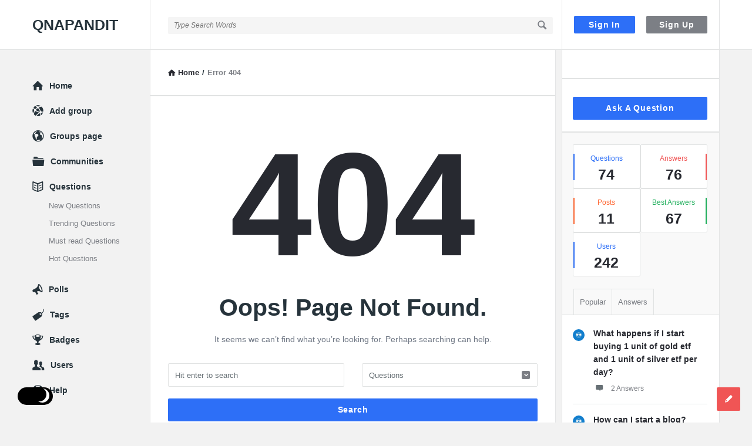

--- FILE ---
content_type: text/html; charset=UTF-8
request_url: https://qnapandit.com/profile/bharatjodonyayyatra/
body_size: 33616
content:
<!DOCTYPE html><html lang="en-US" prefix="og: https://ogp.me/ns#" class="light-skin no-svg"><head><script data-no-optimize="1">var litespeed_docref=sessionStorage.getItem("litespeed_docref");litespeed_docref&&(Object.defineProperty(document,"referrer",{get:function(){return litespeed_docref}}),sessionStorage.removeItem("litespeed_docref"));</script> <meta charset="UTF-8"><link rel="profile" href="http://gmpg.org/xfn/11"><link rel="pingback" href="https://qnapandit.com/xmlrpc.php"><meta name="viewport" content="width=device-width, initial-scale=1, maximum-scale=1"><meta http-equiv="X-UA-Compatible" content="ie=edge"><meta name="generator" content="Discy 5.7.4">
 <script id="google_gtagjs-js-consent-mode-data-layer" type="litespeed/javascript">window.dataLayer=window.dataLayer||[];function gtag(){dataLayer.push(arguments)}
gtag('consent','default',{"ad_personalization":"denied","ad_storage":"denied","ad_user_data":"denied","analytics_storage":"denied","functionality_storage":"denied","security_storage":"denied","personalization_storage":"denied","region":["AT","BE","BG","CH","CY","CZ","DE","DK","EE","ES","FI","FR","GB","GR","HR","HU","IE","IS","IT","LI","LT","LU","LV","MT","NL","NO","PL","PT","RO","SE","SI","SK"],"wait_for_update":500});window._googlesitekitConsentCategoryMap={"statistics":["analytics_storage"],"marketing":["ad_storage","ad_user_data","ad_personalization"],"functional":["functionality_storage","security_storage"],"preferences":["personalization_storage"]};window._googlesitekitConsents={"ad_personalization":"denied","ad_storage":"denied","ad_user_data":"denied","analytics_storage":"denied","functionality_storage":"denied","security_storage":"denied","personalization_storage":"denied","region":["AT","BE","BG","CH","CY","CZ","DE","DK","EE","ES","FI","FR","GB","GR","HR","HU","IE","IS","IT","LI","LT","LU","LV","MT","NL","NO","PL","PT","RO","SE","SI","SK"],"wait_for_update":500}</script> <title>Page Not Found - QNAPANDIT</title><meta name="robots" content="follow, noindex"/><meta property="og:locale" content="en_US" /><meta property="og:type" content="article" /><meta property="og:title" content="Page Not Found - QNAPANDIT" /><meta property="og:site_name" content="QNAPANDIT" /><meta name="twitter:card" content="summary_large_image" /><meta name="twitter:title" content="Page Not Found - QNAPANDIT" /> <script type="application/ld+json" class="rank-math-schema">{"@context":"https://schema.org","@graph":[{"@type":"Organization","@id":"https://qnapandit.com/#organization","name":"VISHNITA ENTERPRISES","url":"https://qnapandit.com"},{"@type":"WebSite","@id":"https://qnapandit.com/#website","url":"https://qnapandit.com","name":"QNAPANDIT","alternateName":"qnapandit","publisher":{"@id":"https://qnapandit.com/#organization"},"inLanguage":"en-US"},{"@type":"WebPage","@id":"#webpage","url":"","name":"Page Not Found - QNAPANDIT","isPartOf":{"@id":"https://qnapandit.com/#website"},"inLanguage":"en-US"}]}</script> <link rel='dns-prefetch' href='//www.googletagmanager.com' /><link rel='dns-prefetch' href='//fonts.googleapis.com' /><link rel="alternate" type="application/rss+xml" title="QNAPANDIT &raquo; Feed" href="https://qnapandit.com/feed/" /><link rel="alternate" type="application/rss+xml" title="QNAPANDIT &raquo; Comments Feed" href="https://qnapandit.com/comments/feed/" /><style id='wp-img-auto-sizes-contain-inline-css' type='text/css'>img:is([sizes=auto i],[sizes^="auto," i]){contain-intrinsic-size:3000px 1500px}
/*# sourceURL=wp-img-auto-sizes-contain-inline-css */</style><link data-optimized="2" rel="stylesheet" href="https://qnapandit.com/wp-content/litespeed/css/31480f16a0c3bb5dcc3ccd2c54d67328.css?ver=52885" /><style id='wp-block-heading-inline-css' type='text/css'>h1:where(.wp-block-heading).has-background,h2:where(.wp-block-heading).has-background,h3:where(.wp-block-heading).has-background,h4:where(.wp-block-heading).has-background,h5:where(.wp-block-heading).has-background,h6:where(.wp-block-heading).has-background{padding:1.25em 2.375em}h1.has-text-align-left[style*=writing-mode]:where([style*=vertical-lr]),h1.has-text-align-right[style*=writing-mode]:where([style*=vertical-rl]),h2.has-text-align-left[style*=writing-mode]:where([style*=vertical-lr]),h2.has-text-align-right[style*=writing-mode]:where([style*=vertical-rl]),h3.has-text-align-left[style*=writing-mode]:where([style*=vertical-lr]),h3.has-text-align-right[style*=writing-mode]:where([style*=vertical-rl]),h4.has-text-align-left[style*=writing-mode]:where([style*=vertical-lr]),h4.has-text-align-right[style*=writing-mode]:where([style*=vertical-rl]),h5.has-text-align-left[style*=writing-mode]:where([style*=vertical-lr]),h5.has-text-align-right[style*=writing-mode]:where([style*=vertical-rl]),h6.has-text-align-left[style*=writing-mode]:where([style*=vertical-lr]),h6.has-text-align-right[style*=writing-mode]:where([style*=vertical-rl]){rotate:180deg}
/*# sourceURL=https://qnapandit.com/wp-includes/blocks/heading/style.min.css */</style><style id='wp-block-image-inline-css' type='text/css'>.wp-block-image>a,.wp-block-image>figure>a{display:inline-block}.wp-block-image img{box-sizing:border-box;height:auto;max-width:100%;vertical-align:bottom}@media not (prefers-reduced-motion){.wp-block-image img.hide{visibility:hidden}.wp-block-image img.show{animation:show-content-image .4s}}.wp-block-image[style*=border-radius] img,.wp-block-image[style*=border-radius]>a{border-radius:inherit}.wp-block-image.has-custom-border img{box-sizing:border-box}.wp-block-image.aligncenter{text-align:center}.wp-block-image.alignfull>a,.wp-block-image.alignwide>a{width:100%}.wp-block-image.alignfull img,.wp-block-image.alignwide img{height:auto;width:100%}.wp-block-image .aligncenter,.wp-block-image .alignleft,.wp-block-image .alignright,.wp-block-image.aligncenter,.wp-block-image.alignleft,.wp-block-image.alignright{display:table}.wp-block-image .aligncenter>figcaption,.wp-block-image .alignleft>figcaption,.wp-block-image .alignright>figcaption,.wp-block-image.aligncenter>figcaption,.wp-block-image.alignleft>figcaption,.wp-block-image.alignright>figcaption{caption-side:bottom;display:table-caption}.wp-block-image .alignleft{float:left;margin:.5em 1em .5em 0}.wp-block-image .alignright{float:right;margin:.5em 0 .5em 1em}.wp-block-image .aligncenter{margin-left:auto;margin-right:auto}.wp-block-image :where(figcaption){margin-bottom:1em;margin-top:.5em}.wp-block-image.is-style-circle-mask img{border-radius:9999px}@supports ((-webkit-mask-image:none) or (mask-image:none)) or (-webkit-mask-image:none){.wp-block-image.is-style-circle-mask img{border-radius:0;-webkit-mask-image:url('data:image/svg+xml;utf8,<svg viewBox="0 0 100 100" xmlns="http://www.w3.org/2000/svg"><circle cx="50" cy="50" r="50"/></svg>');mask-image:url('data:image/svg+xml;utf8,<svg viewBox="0 0 100 100" xmlns="http://www.w3.org/2000/svg"><circle cx="50" cy="50" r="50"/></svg>');mask-mode:alpha;-webkit-mask-position:center;mask-position:center;-webkit-mask-repeat:no-repeat;mask-repeat:no-repeat;-webkit-mask-size:contain;mask-size:contain}}:root :where(.wp-block-image.is-style-rounded img,.wp-block-image .is-style-rounded img){border-radius:9999px}.wp-block-image figure{margin:0}.wp-lightbox-container{display:flex;flex-direction:column;position:relative}.wp-lightbox-container img{cursor:zoom-in}.wp-lightbox-container img:hover+button{opacity:1}.wp-lightbox-container button{align-items:center;backdrop-filter:blur(16px) saturate(180%);background-color:#5a5a5a40;border:none;border-radius:4px;cursor:zoom-in;display:flex;height:20px;justify-content:center;opacity:0;padding:0;position:absolute;right:16px;text-align:center;top:16px;width:20px;z-index:100}@media not (prefers-reduced-motion){.wp-lightbox-container button{transition:opacity .2s ease}}.wp-lightbox-container button:focus-visible{outline:3px auto #5a5a5a40;outline:3px auto -webkit-focus-ring-color;outline-offset:3px}.wp-lightbox-container button:hover{cursor:pointer;opacity:1}.wp-lightbox-container button:focus{opacity:1}.wp-lightbox-container button:focus,.wp-lightbox-container button:hover,.wp-lightbox-container button:not(:hover):not(:active):not(.has-background){background-color:#5a5a5a40;border:none}.wp-lightbox-overlay{box-sizing:border-box;cursor:zoom-out;height:100vh;left:0;overflow:hidden;position:fixed;top:0;visibility:hidden;width:100%;z-index:100000}.wp-lightbox-overlay .close-button{align-items:center;cursor:pointer;display:flex;justify-content:center;min-height:40px;min-width:40px;padding:0;position:absolute;right:calc(env(safe-area-inset-right) + 16px);top:calc(env(safe-area-inset-top) + 16px);z-index:5000000}.wp-lightbox-overlay .close-button:focus,.wp-lightbox-overlay .close-button:hover,.wp-lightbox-overlay .close-button:not(:hover):not(:active):not(.has-background){background:none;border:none}.wp-lightbox-overlay .lightbox-image-container{height:var(--wp--lightbox-container-height);left:50%;overflow:hidden;position:absolute;top:50%;transform:translate(-50%,-50%);transform-origin:top left;width:var(--wp--lightbox-container-width);z-index:9999999999}.wp-lightbox-overlay .wp-block-image{align-items:center;box-sizing:border-box;display:flex;height:100%;justify-content:center;margin:0;position:relative;transform-origin:0 0;width:100%;z-index:3000000}.wp-lightbox-overlay .wp-block-image img{height:var(--wp--lightbox-image-height);min-height:var(--wp--lightbox-image-height);min-width:var(--wp--lightbox-image-width);width:var(--wp--lightbox-image-width)}.wp-lightbox-overlay .wp-block-image figcaption{display:none}.wp-lightbox-overlay button{background:none;border:none}.wp-lightbox-overlay .scrim{background-color:#fff;height:100%;opacity:.9;position:absolute;width:100%;z-index:2000000}.wp-lightbox-overlay.active{visibility:visible}@media not (prefers-reduced-motion){.wp-lightbox-overlay.active{animation:turn-on-visibility .25s both}.wp-lightbox-overlay.active img{animation:turn-on-visibility .35s both}.wp-lightbox-overlay.show-closing-animation:not(.active){animation:turn-off-visibility .35s both}.wp-lightbox-overlay.show-closing-animation:not(.active) img{animation:turn-off-visibility .25s both}.wp-lightbox-overlay.zoom.active{animation:none;opacity:1;visibility:visible}.wp-lightbox-overlay.zoom.active .lightbox-image-container{animation:lightbox-zoom-in .4s}.wp-lightbox-overlay.zoom.active .lightbox-image-container img{animation:none}.wp-lightbox-overlay.zoom.active .scrim{animation:turn-on-visibility .4s forwards}.wp-lightbox-overlay.zoom.show-closing-animation:not(.active){animation:none}.wp-lightbox-overlay.zoom.show-closing-animation:not(.active) .lightbox-image-container{animation:lightbox-zoom-out .4s}.wp-lightbox-overlay.zoom.show-closing-animation:not(.active) .lightbox-image-container img{animation:none}.wp-lightbox-overlay.zoom.show-closing-animation:not(.active) .scrim{animation:turn-off-visibility .4s forwards}}@keyframes show-content-image{0%{visibility:hidden}99%{visibility:hidden}to{visibility:visible}}@keyframes turn-on-visibility{0%{opacity:0}to{opacity:1}}@keyframes turn-off-visibility{0%{opacity:1;visibility:visible}99%{opacity:0;visibility:visible}to{opacity:0;visibility:hidden}}@keyframes lightbox-zoom-in{0%{transform:translate(calc((-100vw + var(--wp--lightbox-scrollbar-width))/2 + var(--wp--lightbox-initial-left-position)),calc(-50vh + var(--wp--lightbox-initial-top-position))) scale(var(--wp--lightbox-scale))}to{transform:translate(-50%,-50%) scale(1)}}@keyframes lightbox-zoom-out{0%{transform:translate(-50%,-50%) scale(1);visibility:visible}99%{visibility:visible}to{transform:translate(calc((-100vw + var(--wp--lightbox-scrollbar-width))/2 + var(--wp--lightbox-initial-left-position)),calc(-50vh + var(--wp--lightbox-initial-top-position))) scale(var(--wp--lightbox-scale));visibility:hidden}}
/*# sourceURL=https://qnapandit.com/wp-includes/blocks/image/style.min.css */</style><style id='wp-block-list-inline-css' type='text/css'>ol,ul{box-sizing:border-box}:root :where(.wp-block-list.has-background){padding:1.25em 2.375em}
/*# sourceURL=https://qnapandit.com/wp-includes/blocks/list/style.min.css */</style><style id='wp-block-paragraph-inline-css' type='text/css'>.is-small-text{font-size:.875em}.is-regular-text{font-size:1em}.is-large-text{font-size:2.25em}.is-larger-text{font-size:3em}.has-drop-cap:not(:focus):first-letter{float:left;font-size:8.4em;font-style:normal;font-weight:100;line-height:.68;margin:.05em .1em 0 0;text-transform:uppercase}body.rtl .has-drop-cap:not(:focus):first-letter{float:none;margin-left:.1em}p.has-drop-cap.has-background{overflow:hidden}:root :where(p.has-background){padding:1.25em 2.375em}:where(p.has-text-color:not(.has-link-color)) a{color:inherit}p.has-text-align-left[style*="writing-mode:vertical-lr"],p.has-text-align-right[style*="writing-mode:vertical-rl"]{rotate:180deg}
/*# sourceURL=https://qnapandit.com/wp-includes/blocks/paragraph/style.min.css */</style><style id='wp-block-table-inline-css' type='text/css'>.wp-block-table{overflow-x:auto}.wp-block-table table{border-collapse:collapse;width:100%}.wp-block-table thead{border-bottom:3px solid}.wp-block-table tfoot{border-top:3px solid}.wp-block-table td,.wp-block-table th{border:1px solid;padding:.5em}.wp-block-table .has-fixed-layout{table-layout:fixed;width:100%}.wp-block-table .has-fixed-layout td,.wp-block-table .has-fixed-layout th{word-break:break-word}.wp-block-table.aligncenter,.wp-block-table.alignleft,.wp-block-table.alignright{display:table;width:auto}.wp-block-table.aligncenter td,.wp-block-table.aligncenter th,.wp-block-table.alignleft td,.wp-block-table.alignleft th,.wp-block-table.alignright td,.wp-block-table.alignright th{word-break:break-word}.wp-block-table .has-subtle-light-gray-background-color{background-color:#f3f4f5}.wp-block-table .has-subtle-pale-green-background-color{background-color:#e9fbe5}.wp-block-table .has-subtle-pale-blue-background-color{background-color:#e7f5fe}.wp-block-table .has-subtle-pale-pink-background-color{background-color:#fcf0ef}.wp-block-table.is-style-stripes{background-color:initial;border-collapse:inherit;border-spacing:0}.wp-block-table.is-style-stripes tbody tr:nth-child(odd){background-color:#f0f0f0}.wp-block-table.is-style-stripes.has-subtle-light-gray-background-color tbody tr:nth-child(odd){background-color:#f3f4f5}.wp-block-table.is-style-stripes.has-subtle-pale-green-background-color tbody tr:nth-child(odd){background-color:#e9fbe5}.wp-block-table.is-style-stripes.has-subtle-pale-blue-background-color tbody tr:nth-child(odd){background-color:#e7f5fe}.wp-block-table.is-style-stripes.has-subtle-pale-pink-background-color tbody tr:nth-child(odd){background-color:#fcf0ef}.wp-block-table.is-style-stripes td,.wp-block-table.is-style-stripes th{border-color:#0000}.wp-block-table.is-style-stripes{border-bottom:1px solid #f0f0f0}.wp-block-table .has-border-color td,.wp-block-table .has-border-color th,.wp-block-table .has-border-color tr,.wp-block-table .has-border-color>*{border-color:inherit}.wp-block-table table[style*=border-top-color] tr:first-child,.wp-block-table table[style*=border-top-color] tr:first-child td,.wp-block-table table[style*=border-top-color] tr:first-child th,.wp-block-table table[style*=border-top-color]>*,.wp-block-table table[style*=border-top-color]>* td,.wp-block-table table[style*=border-top-color]>* th{border-top-color:inherit}.wp-block-table table[style*=border-top-color] tr:not(:first-child){border-top-color:initial}.wp-block-table table[style*=border-right-color] td:last-child,.wp-block-table table[style*=border-right-color] th,.wp-block-table table[style*=border-right-color] tr,.wp-block-table table[style*=border-right-color]>*{border-right-color:inherit}.wp-block-table table[style*=border-bottom-color] tr:last-child,.wp-block-table table[style*=border-bottom-color] tr:last-child td,.wp-block-table table[style*=border-bottom-color] tr:last-child th,.wp-block-table table[style*=border-bottom-color]>*,.wp-block-table table[style*=border-bottom-color]>* td,.wp-block-table table[style*=border-bottom-color]>* th{border-bottom-color:inherit}.wp-block-table table[style*=border-bottom-color] tr:not(:last-child){border-bottom-color:initial}.wp-block-table table[style*=border-left-color] td:first-child,.wp-block-table table[style*=border-left-color] th,.wp-block-table table[style*=border-left-color] tr,.wp-block-table table[style*=border-left-color]>*{border-left-color:inherit}.wp-block-table table[style*=border-style] td,.wp-block-table table[style*=border-style] th,.wp-block-table table[style*=border-style] tr,.wp-block-table table[style*=border-style]>*{border-style:inherit}.wp-block-table table[style*=border-width] td,.wp-block-table table[style*=border-width] th,.wp-block-table table[style*=border-width] tr,.wp-block-table table[style*=border-width]>*{border-style:inherit;border-width:inherit}
/*# sourceURL=https://qnapandit.com/wp-includes/blocks/table/style.min.css */</style><style id='global-styles-inline-css' type='text/css'>:root{--wp--preset--aspect-ratio--square: 1;--wp--preset--aspect-ratio--4-3: 4/3;--wp--preset--aspect-ratio--3-4: 3/4;--wp--preset--aspect-ratio--3-2: 3/2;--wp--preset--aspect-ratio--2-3: 2/3;--wp--preset--aspect-ratio--16-9: 16/9;--wp--preset--aspect-ratio--9-16: 9/16;--wp--preset--color--black: #000000;--wp--preset--color--cyan-bluish-gray: #abb8c3;--wp--preset--color--white: #ffffff;--wp--preset--color--pale-pink: #f78da7;--wp--preset--color--vivid-red: #cf2e2e;--wp--preset--color--luminous-vivid-orange: #ff6900;--wp--preset--color--luminous-vivid-amber: #fcb900;--wp--preset--color--light-green-cyan: #7bdcb5;--wp--preset--color--vivid-green-cyan: #00d084;--wp--preset--color--pale-cyan-blue: #8ed1fc;--wp--preset--color--vivid-cyan-blue: #0693e3;--wp--preset--color--vivid-purple: #9b51e0;--wp--preset--gradient--vivid-cyan-blue-to-vivid-purple: linear-gradient(135deg,rgb(6,147,227) 0%,rgb(155,81,224) 100%);--wp--preset--gradient--light-green-cyan-to-vivid-green-cyan: linear-gradient(135deg,rgb(122,220,180) 0%,rgb(0,208,130) 100%);--wp--preset--gradient--luminous-vivid-amber-to-luminous-vivid-orange: linear-gradient(135deg,rgb(252,185,0) 0%,rgb(255,105,0) 100%);--wp--preset--gradient--luminous-vivid-orange-to-vivid-red: linear-gradient(135deg,rgb(255,105,0) 0%,rgb(207,46,46) 100%);--wp--preset--gradient--very-light-gray-to-cyan-bluish-gray: linear-gradient(135deg,rgb(238,238,238) 0%,rgb(169,184,195) 100%);--wp--preset--gradient--cool-to-warm-spectrum: linear-gradient(135deg,rgb(74,234,220) 0%,rgb(151,120,209) 20%,rgb(207,42,186) 40%,rgb(238,44,130) 60%,rgb(251,105,98) 80%,rgb(254,248,76) 100%);--wp--preset--gradient--blush-light-purple: linear-gradient(135deg,rgb(255,206,236) 0%,rgb(152,150,240) 100%);--wp--preset--gradient--blush-bordeaux: linear-gradient(135deg,rgb(254,205,165) 0%,rgb(254,45,45) 50%,rgb(107,0,62) 100%);--wp--preset--gradient--luminous-dusk: linear-gradient(135deg,rgb(255,203,112) 0%,rgb(199,81,192) 50%,rgb(65,88,208) 100%);--wp--preset--gradient--pale-ocean: linear-gradient(135deg,rgb(255,245,203) 0%,rgb(182,227,212) 50%,rgb(51,167,181) 100%);--wp--preset--gradient--electric-grass: linear-gradient(135deg,rgb(202,248,128) 0%,rgb(113,206,126) 100%);--wp--preset--gradient--midnight: linear-gradient(135deg,rgb(2,3,129) 0%,rgb(40,116,252) 100%);--wp--preset--font-size--small: 13px;--wp--preset--font-size--medium: 20px;--wp--preset--font-size--large: 36px;--wp--preset--font-size--x-large: 42px;--wp--preset--spacing--20: 0.44rem;--wp--preset--spacing--30: 0.67rem;--wp--preset--spacing--40: 1rem;--wp--preset--spacing--50: 1.5rem;--wp--preset--spacing--60: 2.25rem;--wp--preset--spacing--70: 3.38rem;--wp--preset--spacing--80: 5.06rem;--wp--preset--shadow--natural: 6px 6px 9px rgba(0, 0, 0, 0.2);--wp--preset--shadow--deep: 12px 12px 50px rgba(0, 0, 0, 0.4);--wp--preset--shadow--sharp: 6px 6px 0px rgba(0, 0, 0, 0.2);--wp--preset--shadow--outlined: 6px 6px 0px -3px rgb(255, 255, 255), 6px 6px rgb(0, 0, 0);--wp--preset--shadow--crisp: 6px 6px 0px rgb(0, 0, 0);}:where(.is-layout-flex){gap: 0.5em;}:where(.is-layout-grid){gap: 0.5em;}body .is-layout-flex{display: flex;}.is-layout-flex{flex-wrap: wrap;align-items: center;}.is-layout-flex > :is(*, div){margin: 0;}body .is-layout-grid{display: grid;}.is-layout-grid > :is(*, div){margin: 0;}:where(.wp-block-columns.is-layout-flex){gap: 2em;}:where(.wp-block-columns.is-layout-grid){gap: 2em;}:where(.wp-block-post-template.is-layout-flex){gap: 1.25em;}:where(.wp-block-post-template.is-layout-grid){gap: 1.25em;}.has-black-color{color: var(--wp--preset--color--black) !important;}.has-cyan-bluish-gray-color{color: var(--wp--preset--color--cyan-bluish-gray) !important;}.has-white-color{color: var(--wp--preset--color--white) !important;}.has-pale-pink-color{color: var(--wp--preset--color--pale-pink) !important;}.has-vivid-red-color{color: var(--wp--preset--color--vivid-red) !important;}.has-luminous-vivid-orange-color{color: var(--wp--preset--color--luminous-vivid-orange) !important;}.has-luminous-vivid-amber-color{color: var(--wp--preset--color--luminous-vivid-amber) !important;}.has-light-green-cyan-color{color: var(--wp--preset--color--light-green-cyan) !important;}.has-vivid-green-cyan-color{color: var(--wp--preset--color--vivid-green-cyan) !important;}.has-pale-cyan-blue-color{color: var(--wp--preset--color--pale-cyan-blue) !important;}.has-vivid-cyan-blue-color{color: var(--wp--preset--color--vivid-cyan-blue) !important;}.has-vivid-purple-color{color: var(--wp--preset--color--vivid-purple) !important;}.has-black-background-color{background-color: var(--wp--preset--color--black) !important;}.has-cyan-bluish-gray-background-color{background-color: var(--wp--preset--color--cyan-bluish-gray) !important;}.has-white-background-color{background-color: var(--wp--preset--color--white) !important;}.has-pale-pink-background-color{background-color: var(--wp--preset--color--pale-pink) !important;}.has-vivid-red-background-color{background-color: var(--wp--preset--color--vivid-red) !important;}.has-luminous-vivid-orange-background-color{background-color: var(--wp--preset--color--luminous-vivid-orange) !important;}.has-luminous-vivid-amber-background-color{background-color: var(--wp--preset--color--luminous-vivid-amber) !important;}.has-light-green-cyan-background-color{background-color: var(--wp--preset--color--light-green-cyan) !important;}.has-vivid-green-cyan-background-color{background-color: var(--wp--preset--color--vivid-green-cyan) !important;}.has-pale-cyan-blue-background-color{background-color: var(--wp--preset--color--pale-cyan-blue) !important;}.has-vivid-cyan-blue-background-color{background-color: var(--wp--preset--color--vivid-cyan-blue) !important;}.has-vivid-purple-background-color{background-color: var(--wp--preset--color--vivid-purple) !important;}.has-black-border-color{border-color: var(--wp--preset--color--black) !important;}.has-cyan-bluish-gray-border-color{border-color: var(--wp--preset--color--cyan-bluish-gray) !important;}.has-white-border-color{border-color: var(--wp--preset--color--white) !important;}.has-pale-pink-border-color{border-color: var(--wp--preset--color--pale-pink) !important;}.has-vivid-red-border-color{border-color: var(--wp--preset--color--vivid-red) !important;}.has-luminous-vivid-orange-border-color{border-color: var(--wp--preset--color--luminous-vivid-orange) !important;}.has-luminous-vivid-amber-border-color{border-color: var(--wp--preset--color--luminous-vivid-amber) !important;}.has-light-green-cyan-border-color{border-color: var(--wp--preset--color--light-green-cyan) !important;}.has-vivid-green-cyan-border-color{border-color: var(--wp--preset--color--vivid-green-cyan) !important;}.has-pale-cyan-blue-border-color{border-color: var(--wp--preset--color--pale-cyan-blue) !important;}.has-vivid-cyan-blue-border-color{border-color: var(--wp--preset--color--vivid-cyan-blue) !important;}.has-vivid-purple-border-color{border-color: var(--wp--preset--color--vivid-purple) !important;}.has-vivid-cyan-blue-to-vivid-purple-gradient-background{background: var(--wp--preset--gradient--vivid-cyan-blue-to-vivid-purple) !important;}.has-light-green-cyan-to-vivid-green-cyan-gradient-background{background: var(--wp--preset--gradient--light-green-cyan-to-vivid-green-cyan) !important;}.has-luminous-vivid-amber-to-luminous-vivid-orange-gradient-background{background: var(--wp--preset--gradient--luminous-vivid-amber-to-luminous-vivid-orange) !important;}.has-luminous-vivid-orange-to-vivid-red-gradient-background{background: var(--wp--preset--gradient--luminous-vivid-orange-to-vivid-red) !important;}.has-very-light-gray-to-cyan-bluish-gray-gradient-background{background: var(--wp--preset--gradient--very-light-gray-to-cyan-bluish-gray) !important;}.has-cool-to-warm-spectrum-gradient-background{background: var(--wp--preset--gradient--cool-to-warm-spectrum) !important;}.has-blush-light-purple-gradient-background{background: var(--wp--preset--gradient--blush-light-purple) !important;}.has-blush-bordeaux-gradient-background{background: var(--wp--preset--gradient--blush-bordeaux) !important;}.has-luminous-dusk-gradient-background{background: var(--wp--preset--gradient--luminous-dusk) !important;}.has-pale-ocean-gradient-background{background: var(--wp--preset--gradient--pale-ocean) !important;}.has-electric-grass-gradient-background{background: var(--wp--preset--gradient--electric-grass) !important;}.has-midnight-gradient-background{background: var(--wp--preset--gradient--midnight) !important;}.has-small-font-size{font-size: var(--wp--preset--font-size--small) !important;}.has-medium-font-size{font-size: var(--wp--preset--font-size--medium) !important;}.has-large-font-size{font-size: var(--wp--preset--font-size--large) !important;}.has-x-large-font-size{font-size: var(--wp--preset--font-size--x-large) !important;}
/*# sourceURL=global-styles-inline-css */</style><style id='classic-theme-styles-inline-css' type='text/css'>/*! This file is auto-generated */
.wp-block-button__link{color:#fff;background-color:#32373c;border-radius:9999px;box-shadow:none;text-decoration:none;padding:calc(.667em + 2px) calc(1.333em + 2px);font-size:1.125em}.wp-block-file__button{background:#32373c;color:#fff;text-decoration:none}
/*# sourceURL=/wp-includes/css/classic-themes.min.css */</style><style id='discy-custom-css-inline-css' type='text/css'>#signup-panel .panel-image-content,.dark-skin #signup-panel .panel-image-content {background-image: url(https://qnapandit.com/wp-content/uploads/2026/01/VISHNITA.png);}@media only screen and (max-width: 600px) {.hide-mobile-top-footer .top-footer,.hide-mobile-bottom-footer .bottom-footer,.hide-mobile-sidebar .warp-sidebar,.hide-mobile-sidebar .sidebar,.hide-mobile-sidebar .hide-sidebar{display: none}}@font-face {font-family:"entypo";font-display:swap;src:url(https://qnapandit.com/wp-content/themes/discy/css/entypo/entypo.woff2) format("woff2");font-weight:normal;font-style:normal;}@media only screen and (max-width: 479px) {
				.header.fixed-nav {
					position: relative !important;
				}
			}@media (min-width: 1430px) {
				.discy-custom-width .the-main-container,
				.discy-custom-width .main_center .the-main-inner,
				.discy-custom-width .main_center .hide-main-inner,
				.discy-custom-width .main_center main.all-main-wrap,
				.discy-custom-width .main_right main.all-main-wrap,
				.discy-custom-width .main_full main.all-main-wrap,
				.discy-custom-width .main_full .the-main-inner,
				.discy-custom-width .main_full .hide-main-inner,
				.discy-custom-width .main_left main.all-main-wrap {
					width: 1400px;
				}
				.discy-custom-width main.all-main-wrap,.discy-custom-width .menu_left .the-main-inner,.discy-custom-width .menu_left .hide-main-inner {
					width: 1200px;
				}
				.discy-custom-width.discy-boxed-3 .menu_left .the-main-inner {
					width: 1200px !important;
				}
				.discy-custom-width .the-main-inner,.discy-custom-width .hide-main-inner {
					width: 921px;
				}
				.discy-custom-width .left-header {
					width: 1120px;
				}
				.discy-custom-width .mid-header {
					width: 915px;
				}
				.discy-custom-width .main_sidebar .hide-main-inner,.discy-custom-width .main_right .hide-main-inner,.discy-custom-width .main_right .the-main-inner,.discy-custom-width .main_left .the-main-inner,.discy-custom-width .main_left .hide-main-inner,.discy-custom-width .main_left .hide-main-inner {
					width: 1121px;
				}
				.discy-custom-width.discy-left-sidebar .menu_sidebar main.all-main-wrap,.discy-custom-width.discy-left-sidebar .menu_left .the-main-inner,.discy-custom-width.discy-left-sidebar .menu_left .hide-main-inner,.discy-custom-width.discy-left-sidebar .menu_left main.all-main-wrap {
					width: 1170px;
				}
				.discy-custom-width.discy-left-sidebar .menu_sidebar .the-main-inner,.discy-custom-width.discy-left-sidebar .menu_sidebar .hide-main-inner,.discy-custom-width.discy-left-sidebar .menu_left .hide-main-inner {
					width: 891px;
				}
				.discy-custom-width.discy-left-sidebar .menu_sidebar .mid-header,.discy-custom-width.discy-left-sidebar .menu_left .mid-header {
					width: 885px;
				}
			}
/*# sourceURL=discy-custom-css-inline-css */</style><style id='hcb-style-inline-css' type='text/css'>:root{--hcb--fz--base: 14px}:root{--hcb--fz--mobile: 13px}:root{--hcb--ff:Menlo, Consolas, "Hiragino Kaku Gothic ProN", "Hiragino Sans", Meiryo, sans-serif;}
/*# sourceURL=hcb-style-inline-css */</style> <script type="litespeed/javascript" data-src="https://qnapandit.com/wp-includes/js/jquery/jquery.min.js" id="jquery-core-js"></script> 
 <script type="litespeed/javascript" data-src="https://www.googletagmanager.com/gtag/js?id=GT-NN664ZFP" id="google_gtagjs-js"></script> <script id="google_gtagjs-js-after" type="litespeed/javascript">window.dataLayer=window.dataLayer||[];function gtag(){dataLayer.push(arguments)}
gtag("set","linker",{"domains":["qnapandit.com"]});gtag("js",new Date());gtag("set","developer_id.dZTNiMT",!0);gtag("config","GT-NN664ZFP");window._googlesitekit=window._googlesitekit||{};window._googlesitekit.throttledEvents=[];window._googlesitekit.gtagEvent=(name,data)=>{var key=JSON.stringify({name,data});if(!!window._googlesitekit.throttledEvents[key]){return}window._googlesitekit.throttledEvents[key]=!0;setTimeout(()=>{delete window._googlesitekit.throttledEvents[key]},5);gtag("event",name,{...data,event_source:"site-kit"})}</script> <link rel="https://api.w.org/" href="https://qnapandit.com/wp-json/" /><link rel="EditURI" type="application/rsd+xml" title="RSD" href="https://qnapandit.com/xmlrpc.php?rsd" /><meta name="generator" content="WordPress 6.9" /><meta property="og:site_name" content="QNAPANDIT"><meta property="og:type" content="website"><meta property="og:title" content="QNAPANDIT"><meta name="twitter:title" content="QNAPANDIT"><meta name="description" content="Trust beyond Borders"><meta property="og:description" content="Trust beyond Borders"><meta name="twitter:description" content="Trust beyond Borders"><meta name='keywords' content='personal finance tips, money management tips, how to save money, budgeting for beginners, investment tips for beginners, passive income ideas, side hustle ideas, online earning ideas, financial planning basics, how to build wealth, smart money habits, credit score improvement tips, best investment options, long term investment planning, financial freedom tips, personal finance guide, tax saving tips, emergency fund importance, retirement planning early, wealth creation strategiesonline education platforms, best online courses, skill development ideas, career growth tips, future skills demand, career guidance tips, online learning strategies, study tips for students, exam preparation tips, productivity tips for students, career switch ideas, work from home jobs, remote job skills, freelancing skills list, professional skill upgrade, learning new skills online, resume building tips, interview preparation tips, best certifications for jobshealth and wellness tips, preventive healthcare guide, fitness routine for beginners, healthy lifestyle habits, nutrition tips daily, balanced diet plan, mental health tips, stress management techniques, anxiety reduction tips, sleep improvement methods, immunity boosting foods, weight loss tips, home workout routines, yoga benefits daily, meditation for beginners, healthy habits checklist, fitness motivation tips, long term health planninglifestyle improvement tips, daily productivity hacks, habit building strategies, time management skills, morning routine ideas, work life balance tips, minimalist lifestyle guide, personal growth ideas, self improvement techniques, goal setting framework, discipline building habits, focus improvement tips, digital detox ideas, routines for success, confidence building tipsdigital marketing strategies, seo tips for beginners, content marketing guide, social media growth tips, email marketing best practices, branding strategies online, google seo ranking factors, keyword research methods, organic traffic growth tips, blogging for beginners, affiliate marketing guide, influencer marketing strategies, online brand building tips, website growth strategies, conversion optimization tipsartificial intelligence explained, ai tools for productivity, future of artificial intelligence, ai in daily life, ai for business growth, machine learning basics, generative ai use cases, chatgpt productivity tips, ai automation tools, no code ai tools, ai trends, ai impact on jobs, ethical ai discussion, ai for content creationfuture technology trends, upcoming business trends, emerging technologies list, future skills to learn, innovation trends, startup trends, future of work trends, digital transformation trends, sustainability trends, automation trends, global economy trends, technology predictionshow things work explained, simple explanations for beginners, beginners guide explained, step by step guides, easy explanations complex topics, explainer articles, concept explained simply, no jargon explanationsbest vs comparison, this vs that comparison, product comparison guide, which is better comparison, pros and cons comparison, comparison before buying, decision making comparisonfrequently asked questions guide, common questions answered, people also ask questions, google paa content, trending questions online, high intent search queriesnews explained simply, current news analysis, trending news explained, what it means explained, news impact analysistop 10 lists ideas, checklist for beginners, ready to use checklists, planning templates, productivity templatesdecision making tips, problem solving framework, critical thinking skills, how to make better decisions, strategic thinking skillshuman psychology basics, mindset development tips, motivation psychology, habit psychology guide, emotional intelligence skillsconsumer buying guide, smart buying tips, product reviews honest, buying decision framework, best value productsevergreen blog topics, high traffic blog ideas, scalable content strategy, seo content planning, organic traffic growth ideas'><meta property="og:url" content="https://qnapandit.com/"><meta name="generator" content="Site Kit by Google 1.170.0" /><meta name="theme-color" content="#2d6ff7"><meta name="msapplication-navbutton-color" content="#2d6ff7"><meta name="mobile-web-app-capable" content="yes"><meta name="apple-mobile-web-app-status-bar-style" content="black-translucent"><meta name="google-adsense-platform-account" content="ca-host-pub-2644536267352236"><meta name="google-adsense-platform-domain" content="sitekit.withgoogle.com"><link rel="icon" href="https://qnapandit.com/wp-content/uploads/2026/01/cropped-VISHNITA-1-150x150.png" sizes="32x32" /><link rel="icon" href="https://qnapandit.com/wp-content/uploads/2026/01/cropped-VISHNITA-1-300x300.png" sizes="192x192" /><link rel="apple-touch-icon" href="https://qnapandit.com/wp-content/uploads/2026/01/cropped-VISHNITA-1-300x300.png" /><meta name="msapplication-TileImage" content="https://qnapandit.com/wp-content/uploads/2026/01/cropped-VISHNITA-1-300x300.png" /></head><body class="error404 wp-theme-discy main_for_all active-lightbox discy-not-boxed discy-custom-width activate-font-awesome"><div class="background-cover"></div><div class="put-wrap-pop"></div><div class="panel-pop panel-pop-not-login" id="wpqa-report">
<i class="icon-cancel"></i><div class="panel-pop-content"><p class="question_report">Please briefly explain why you feel this question should be reported.</p><p class="wpqa_hide answer_report">Please briefly explain why you feel this answer should be reported.</p><p class="wpqa_hide user_report">Please briefly explain why you feel this user should be reported.</p><form class="wpqa_form submit-report" method="post"><div class="wpqa_error"></div><div class="wpqa_success"></div><div class="form-inputs clearfix"><p class="login-text">
<label for="explain-reported">Explain<span class="required">*</span></label><textarea cols="58" rows="8" class="form-control" id="explain-reported" name="explain"></textarea><i class="icon-pencil"></i></p></div><p class="form-submit mb-0">
<span class="load_span"><span class="loader_2"></span></span>
<input type="hidden" id="wpqa_report_nonce" name="wpqa_report_nonce" value="b036e2e18c" />									<input type="submit" value="Report" class="button-default button-hide-click"></p>
<input type="hidden" name="form_type" value="wpqa-report">
<input type="hidden" name="post_id" value="1443"></form></div></div><div id="wrap" class="wrap-not-login fixed-enabled"><div class="hidden-header header-big-search header-light mobile_bar_active"><header class="header" itemscope="" itemtype="https://schema.org/WPHeader"><div class="the-main-container header-container"><div class="mobile-menu"><div class="mobile-menu-click" data-menu="mobile-menu-main">
<i class="icon-menu"></i></div></div><div class="right-header float_r">
<a title="Sign In" class="sign-in-lock mob-sign-in" href="https://qnapandit.com/log-in/" data-toggle="modal"><i class="icon-lock"></i></a>
<a class="button-default button-sign-in" href="https://qnapandit.com/log-in/" data-toggle="modal">Sign In</a><a class="button-default-2 button-sign-up" href="https://qnapandit.com/signup/">Sign Up</a></div><div class="left-header float_l"><h2 class="screen-reader-text site_logo">QNAPANDIT</h2>
<a href="https://qnapandit.com/" title="QNAPANDIT" class='logo-name logo float_l'>QNAPANDIT</a><div class="mid-header float_l"><div class="header-search float_r"><form role="search" class="searchform main-search-form" method="get" action="https://qnapandit.com/search/"><div class="search-wrapper">
<input type="search" class='live-search live-search-icon' autocomplete='off' placeholder="Type Search Words" name="search" value=""><div class="loader_2 search_loader"></div><div class="search-results results-empty"></div>
<input type="hidden" name="search_type" class="search_type" value="questions"><div class="search-click"></div>
<button type="submit" aria-label="Search"><i class="icon-search"></i></button></div></form></div></div></div></div></header><div class="mobile-bar main-mobile-bar"><div class="the-main-container"><div class="mobile-bar-content"><div class="the-main-container"><div class="mobile-bar-search">
<a href="https://qnapandit.com/search/"><i class="icon-search"></i>Search</a><form role="search" method="get" class="searchform main-search-form" action="https://qnapandit.com/search/">
<i class="icon-left-open"></i>
<input type="search" class='live-search' autocomplete='off' name="search" value="Hit enter to search" onfocus="if(this.value=='Hit enter to search')this.value='';" onblur="if(this.value=='')this.value='Hit enter to search';"><div class="loader_2 search_loader"></div><div class="search-results results-empty"></div>
<input type="hidden" name="search_type" class="search_type" value="questions"></form></div><div class="mobile-bar-ask">
<a target="_self" class="wpqa-question " href="https://qnapandit.com/add-question/"><i class="icon-help-circled"></i>Ask A Question</a></div></div></div></div></div></div><aside class="mobile-aside mobile-menu-main mobile-menu-wrap gray-mobile-menu" data-menu="mobile-menu-main"><h3 class="screen-reader-text">Mobile menu</h3><div class="mobile-aside-inner"><div class="mobile-aside-inner-inner">
<a href="#" class="mobile-aside-close"><i class="icon-cancel"></i><span class="screen-reader-text">Close</span></a><ul id="nav_menu" class="menu"><li id="menu-item-90" class="menu-item menu-item-type-post_type menu-item-object-page menu-item-home menu-item-90"><a class=""  href="https://qnapandit.com/"><i class="icon-home"></i>Home</a></li><li id="menu-item-190" class="wpqa-menu wpqa-add-group-nav menu-item menu-item-type-custom menu-item-object-custom menu-item-190 li-add-group"><a class=""  href="https://qnapandit.com/add-group/"><i class="icon-network"></i>Add group</a></li><li id="menu-item-191" class="menu-item menu-item-type-post_type menu-item-object-page menu-item-191"><a class=""  href="https://qnapandit.com/groups-page/"><i class="icon-globe"></i>Groups page</a></li><li id="menu-item-174" class="menu-item menu-item-type-post_type menu-item-object-page menu-item-174"><a class=""  href="https://qnapandit.com/questions-feed/"><i class="icon-newspaper"></i>Feed</a></li><li id="menu-item-93" class="menu-item menu-item-type-post_type menu-item-object-page menu-item-93"><a class=""  href="https://qnapandit.com/communities/"><i class="icon-folder"></i>Communities</a></li><li id="menu-item-94" class="nav_menu_open menu-item menu-item-type-custom menu-item-object-custom menu-item-has-children menu-item-94"><a class=""  href="https://qnapandit.com/questions/"><i class="icon-book-open"></i>Questions</a><ul class="sub-menu"><li id="menu-item-95" class="menu-item menu-item-type-custom menu-item-object-custom menu-item-95"><a class=""  href="https://qnapandit.com/?show=recent-questions">New Questions</a></li><li id="menu-item-96" class="menu-item menu-item-type-custom menu-item-object-custom menu-item-96"><a class=""  href="https://qnapandit.com/?show=most-voted">Trending Questions</a></li><li id="menu-item-97" class="menu-item menu-item-type-custom menu-item-object-custom menu-item-97"><a class=""  href="https://qnapandit.com/?show=most-visited">Must read Questions</a></li><li id="menu-item-98" class="menu-item menu-item-type-custom menu-item-object-custom menu-item-98"><a class=""  href="https://qnapandit.com/?show=most-answered">Hot Questions</a></li></ul></li><li id="menu-item-126" class="wpqa-menu wpqa-poll-nav menu-item menu-item-type-custom menu-item-object-custom menu-item-126 li-poll"><a class=""  href="https://qnapandit.com/questions/?type=poll"><i class="icon-megaphone"></i>Polls</a></li><li id="menu-item-100" class="menu-item menu-item-type-post_type menu-item-object-page menu-item-100"><a class=""  href="https://qnapandit.com/tags/"><i class="icon-tag"></i>Tags</a></li><li id="menu-item-102" class="menu-item menu-item-type-post_type menu-item-object-page menu-item-102"><a class=""  href="https://qnapandit.com/badges/"><i class="icon-trophy"></i>Badges</a></li><li id="menu-item-101" class="menu-item menu-item-type-post_type menu-item-object-page menu-item-101"><a class=""  href="https://qnapandit.com/users/"><i class="icon-users"></i>Users</a></li><li id="menu-item-103" class="menu-item menu-item-type-post_type menu-item-object-page menu-item-103"><a class=""  href="https://qnapandit.com/faqs/"><i class="icon-lifebuoy"></i>Help</a></li></ul><div class="mobile--top post-search"><form role="search" method="get" class="searchform main-search-form" action="https://qnapandit.com/search/"><div class="row row-warp"><div class="col col10">
<input type="search" class='live-search' autocomplete='off' name="search" value="Hit enter to search" onfocus="if(this.value=='Hit enter to search')this.value='';" onblur="if(this.value=='')this.value='Hit enter to search';"><div class="loader_2 search_loader"></div><div class="search-results results-empty"></div>
<input type="hidden" name="search_type" class="search_type" value="questions"></div><div class="wpqa_form col col2">
<input type="submit" class="button-default" value="Search"></div></div></form></div></div></div></aside><div class="main-content"><div class="discy-inner-content menu_sidebar"><div class="the-main-container the-wrap-container"><main class="all-main-wrap discy-site-content float_l"><div class="the-main-inner float_l"><div class="breadcrumbs d-flex align-items-center justify-content-between w-100 mb-4 breadcrumbs_1"><div class="breadcrumbs-wrap d-flex align-items-center justify-content-between w-100"><div class="breadcrumb-left"><span class="crumbs">
<span class="breadcrumb-item" itemscope itemtype="https://schema.org/BreadcrumbList">
<span itemprop="itemListElement" itemscope itemtype="https://schema.org/ListItem"><meta itemprop="position" content="1"><a itemprop="item" href="https://qnapandit.com/" title="Home"><span itemprop="name"><i class="icon-home font-xl mr-2"></i>Home</span></a></span><span class="crumbs-span">/</span><span class="current">Error 404 </span></span>
</span></div><div class="breadcrumb-right d-flex align-items-center"><div class="clearfix"></div></div></div></div><div class="wpqa-session-message"></div><div class='clearfix'></div><div class="aalan aalan-header"><div class="clearfix"></div>
<ins class="adsbygoogle"
style="display:block"
data-ad-client="ca-pub-4370859862580138"
data-ad-slot="6561038336"
data-ad-format="auto"
data-full-width-responsive="true"></ins><div class="clearfix"></div></div><div class='clearfix'></div><div class="clearfix"></div><div class="card"><div class="card-body"><div class="no-results not-found text-center"><h2 class="error-404 mb-0">404</h2><h3 class="error-desc">Oops! Page Not Found.</h3><p class="mb-2rem">It seems we can&rsquo;t find what you&rsquo;re looking for. Perhaps searching can help.</p><div class="section-all-search"><div class="main-search block-section-div post-search search-not-get"><form role="search" method="get" class="searchform main-search-form" action="https://qnapandit.com/search/"><div class="row row-warp row-boot"><div class="form-group col col6 col-boot-sm-6">
<input type="search" class="form-control" name="search" value="Hit enter to search" onfocus="if(this.value=='Hit enter to search')this.value='';" onblur="if(this.value=='')this.value='Hit enter to search';"></div><div class="form-group col col6 col-boot-sm-6">
<span class="styled-select">
<select name="search_type" class="form-control search_type user_filter_active"><option value="-1">Select kind of search</option><option  selected='selected' value="questions">Questions</option><option  value="answers">Answers</option><option  value="question-category">Question categories</option><option  value="question_tags">Question tags</option><option  value="posts">Posts</option><option  value="comments">Comments</option><option  value="category">Post categories</option><option  value="post_tag">Post tags</option><option  value="users">Users</option><option  value="groups">Groups</option>
</select>
</span></div><div class="form-group col col6 col-boot-sm-6 user-filter-div">
<span class="styled-select user-filter">
<select class="form-control"><option value="user_registered"  selected='selected'>Date Registered</option><option value="display_name" >Name</option><option value="ID" >ID</option><option value="question_count" >Questions</option><option value="answers" >Answers</option><option value="the_best_answer" >Best Answers</option><option value="points" >Points</option><option value="post_count" >Posts</option><option value="comments" >Comments</option>
</select>
</span></div></div><div class="wpqa_form">
<input type="submit" class="button-default" value="Search"></div></form></div></div></div></div></div></div><div class="hide-main-inner"></div><div class="hide-sidebar sidebar-width"><div class="hide-sidebar-inner"></div></div><aside class="sidebar sidebar-width float_l fixed-sidebar"><h3 class="screen-reader-text">Sidebar</h3><div class="inner-sidebar"><section id="block-12" class="widget widget_block"><div class="googlesitekit-sign-in-with-google__frontend-output-button"></div></section><div class="widget card widget_ask">
<a target="_self" href="https://qnapandit.com/add-question/" class="button-default btn btn__primary btn__semi__height btn__block wpqa-question">Ask A Question</a></div><section id="stats-widget-1" class="widget-no-divider widget stats-widget"><h3 class='screen-reader-text'>Stats</h3><div class="widget-wrap stats-card"><ul class="stats-inner list-unstyled mb-0 stats-inner-1"><li class="stats-card__item stats-questions"><div class="d-flex justify-content-between stats-card__item_div">
<span class="stats-text">
Questions										</span>
<span class="stats-value">
74										</span></div></li><li class="stats-card__item stats-answers"><div class="d-flex justify-content-between stats-card__item_div">
<span class="stats-text">
Answers										</span>
<span class="stats-value">
76										</span></div></li><li class="stats-card__item stats-posts"><div class="d-flex justify-content-between stats-card__item_div">
<span class="stats-text">
Posts										</span>
<span class="stats-value">
11										</span></div></li><li class="stats-card__item stats-best_answers"><div class="d-flex justify-content-between stats-card__item_div">
<span class="stats-text">
Best Answers										</span>
<span class="stats-value">
67										</span></div></li><li class="stats-card__item stats-users"><div class="d-flex justify-content-between stats-card__item_div">
<span class="stats-text">
Users										</span>
<span class="stats-value">
242										</span></div></li></ul></div></section><div class='widget card tabs-wrap widget-tabs'><div class="widget-title widget-title-tabs"><ul class="tabs tabstabs-widget-1"><li class="tab"><a href="#">Popular</a></li><li class="tab"><a href="#">Answers</a></li></ul><div class="clearfix"></div></div><div class="widget-wrap"><div class='widget-posts tab-inner-wrap tab-inner-wraptabs-widget-1'><div class="user-notifications user-profile-area questions-card"><div><ul><li class="notifications__item question-item list-item-type-question  d-flex widget-posts-text widget-no-img"><span class="span-icon author__avatar"><img data-lazyloaded="1" src="[data-uri]" class='avatar avatar-20 rounded-circle photo' alt='Anonymous' title='Anonymous' width='20' height='20' data-srcset='https://qnapandit.com/wp-content/litespeed/avatar/69e204a964dddfc60f106c24174db2ad.jpg?ver=1768571504 1x, https://qnapandit.com/wp-content/litespeed/avatar/69e204a964dddfc60f106c24174db2ad.jpg?ver=1768571504 2x' data-src='https://qnapandit.com/wp-content/litespeed/avatar/69e204a964dddfc60f106c24174db2ad.jpg?ver=1768571504'></span><div><h3 class="question__title"><a class="color-dark" href="https://qnapandit.com/question/what-happens-if-i-start-buying-1-unit-of-gold-etf-and-1-unit-of-silver-etf-per-day/" title="What happens if I start buying 1 unit of gold etf and 1 unit of silver etf per day?" rel="bookmark"><i class="icon-ios-paper-outline wpqa_hide"></i>What happens if I start buying 1 unit of gold etf and 1 unit of silver etf per day?</a></h3><ul class="widget-post-meta question-item__meta list-unstyled mb-0 d-flex align-items-center"><li><a class="post-meta-comment" href="https://qnapandit.com/question/what-happens-if-i-start-buying-1-unit-of-gold-etf-and-1-unit-of-silver-etf-per-day/#comments"><i class="icon-comment"></i>2 Answers</a></li></ul></div></li><li class="notifications__item question-item list-item-type-question  d-flex widget-posts-text widget-no-img"><span class="span-icon author__avatar"><img data-lazyloaded="1" src="[data-uri]" class='avatar avatar-20 rounded-circle photo' alt='Anonymous' title='Anonymous' width='20' height='20' data-srcset='https://qnapandit.com/wp-content/litespeed/avatar/69e204a964dddfc60f106c24174db2ad.jpg?ver=1768571504 1x, https://qnapandit.com/wp-content/litespeed/avatar/69e204a964dddfc60f106c24174db2ad.jpg?ver=1768571504 2x' data-src='https://qnapandit.com/wp-content/litespeed/avatar/69e204a964dddfc60f106c24174db2ad.jpg?ver=1768571504'></span><div><h3 class="question__title"><a class="color-dark" href="https://qnapandit.com/question/how-can-i-start-a-blog/" title="How can I start a blog?" rel="bookmark"><i class="icon-ios-paper-outline wpqa_hide"></i>How can I start a blog?</a></h3><ul class="widget-post-meta question-item__meta list-unstyled mb-0 d-flex align-items-center"><li><a class="post-meta-comment" href="https://qnapandit.com/question/how-can-i-start-a-blog/#comments"><i class="icon-comment"></i>2 Answers</a></li></ul></div></li><li class="notifications__item question-item list-item-type-question  d-flex widget-posts-text widget-no-img"><span class="span-icon author__avatar"><img data-lazyloaded="1" src="[data-uri]" class='avatar avatar-20 rounded-circle photo' alt='Anonymous' title='Anonymous' width='20' height='20' data-srcset='https://qnapandit.com/wp-content/litespeed/avatar/69e204a964dddfc60f106c24174db2ad.jpg?ver=1768571504 1x, https://qnapandit.com/wp-content/litespeed/avatar/69e204a964dddfc60f106c24174db2ad.jpg?ver=1768571504 2x' data-src='https://qnapandit.com/wp-content/litespeed/avatar/69e204a964dddfc60f106c24174db2ad.jpg?ver=1768571504'></span><div><h3 class="question__title"><a class="color-dark" href="https://qnapandit.com/question/how-can-i-choose-a-best-domain-name-for-my-blog/" title="How can I choose a best domain name for my blog?" rel="bookmark"><i class="icon-ios-paper-outline wpqa_hide"></i>How can I choose a best domain name for my blog?</a></h3><ul class="widget-post-meta question-item__meta list-unstyled mb-0 d-flex align-items-center"><li><a class="post-meta-comment" href="https://qnapandit.com/question/how-can-i-choose-a-best-domain-name-for-my-blog/#comments"><i class="icon-comment"></i>2 Answers</a></li></ul></div></li><li class="notifications__item question-item list-item-type-question  d-flex widget-posts-text widget-no-img"><span class="span-icon author__avatar"><img data-lazyloaded="1" src="[data-uri]" class='avatar avatar-20 rounded-circle photo' alt='Anonymous' title='Anonymous' width='20' height='20' data-srcset='https://qnapandit.com/wp-content/litespeed/avatar/69e204a964dddfc60f106c24174db2ad.jpg?ver=1768571504 1x, https://qnapandit.com/wp-content/litespeed/avatar/69e204a964dddfc60f106c24174db2ad.jpg?ver=1768571504 2x' data-src='https://qnapandit.com/wp-content/litespeed/avatar/69e204a964dddfc60f106c24174db2ad.jpg?ver=1768571504'></span><div><h3 class="question__title"><a class="color-dark" href="https://qnapandit.com/question/how-to-write-a-dissertation-outline/" title="how to write a dissertation outline?" rel="bookmark"><i class="icon-ios-paper-outline wpqa_hide"></i>how to write a dissertation outline?</a></h3><ul class="widget-post-meta question-item__meta list-unstyled mb-0 d-flex align-items-center"><li><a class="post-meta-comment" href="https://qnapandit.com/question/how-to-write-a-dissertation-outline/#comments"><i class="icon-comment"></i>1 Answer</a></li></ul></div></li><li class="notifications__item question-item list-item-type-question  d-flex widget-posts-text widget-no-img"><span class="span-icon author__avatar"><img data-lazyloaded="1" src="[data-uri]" class='avatar avatar-20 rounded-circle photo' alt='Anonymous' title='Anonymous' width='20' height='20' data-srcset='https://qnapandit.com/wp-content/litespeed/avatar/69e204a964dddfc60f106c24174db2ad.jpg?ver=1768571504 1x, https://qnapandit.com/wp-content/litespeed/avatar/69e204a964dddfc60f106c24174db2ad.jpg?ver=1768571504 2x' data-src='https://qnapandit.com/wp-content/litespeed/avatar/69e204a964dddfc60f106c24174db2ad.jpg?ver=1768571504'></span><div><h3 class="question__title"><a class="color-dark" href="https://qnapandit.com/question/what-is-the-emergency-fund/" title="What is the emergency fund?" rel="bookmark"><i class="icon-ios-paper-outline wpqa_hide"></i>What is the emergency fund?</a></h3><ul class="widget-post-meta question-item__meta list-unstyled mb-0 d-flex align-items-center"><li><a class="post-meta-comment" href="https://qnapandit.com/question/what-is-the-emergency-fund/#comments"><i class="icon-comment"></i>1 Answer</a></li></ul></div></li></ul></div></div></div><div class='tab-inner-wrap tab-inner-wraptabs-widget-1'><div class="user-notifications user-profile-area"><div><ul><li class="notifications__item d-flex ">
<span class="span-icon author__avatar">
<a href="https://qnapandit.com/profile/niyomi_ai/">
<img data-lazyloaded="1" src="[data-uri]" class='avatar avatar-25 rounded-circle photo' alt='Niyomi AI' title='Niyomi AI' width='25' height='25' data-srcset='https://qnapandit.com/wp-content/litespeed/avatar/f11db0fc793caef0b5e224eb716c5bc4.jpg?ver=1768571505 1x, https://qnapandit.com/wp-content/litespeed/avatar/f11db0fc793caef0b5e224eb716c5bc4.jpg?ver=1768571505 2x' data-src='https://qnapandit.com/wp-content/litespeed/avatar/f11db0fc793caef0b5e224eb716c5bc4.jpg?ver=1768571505'>										</a>
</span><div class="notification__body">
<a class='author__name' href='https://qnapandit.com/profile/niyomi_ai/'>Niyomi AI</a> added an answer <span class="question-title"><a class="notification__question notification__question-dark" href="https://qnapandit.com/question/what-is-the-emergency-fund/#comment-154">An emergency fund is a financial safety net that individuals set aside to cover unexpected expenses or financial emergencies without having to rely on high-interest debt or liquidating investments. It typically consists of 3 to 6 months' worth of living expenses saved in a readily accessible account.Explanation: 1. Importance of Emergency Fund:- An emergency fund is crucial because it provides financial security during unexpected situations like job loss, medical emergencies, car repairs, or home maintenance issues.- It helps individuals avoid going into debt or dipping into long-term investments when faced with unforeseen expenses. 2. Building an Emergency Fund:- Financial experts&hellip;</a></span>
<span class="notifications-date notification__date d-block mt-2">January 17, 2026 at 12:19 pm</span></div></li><li class="notifications__item d-flex ">
<span class="span-icon author__avatar">
<a href="https://qnapandit.com/profile/niyomi_ai/">
<img data-lazyloaded="1" src="[data-uri]" class='avatar avatar-25 rounded-circle photo' alt='Niyomi AI' title='Niyomi AI' width='25' height='25' data-srcset='https://qnapandit.com/wp-content/litespeed/avatar/f11db0fc793caef0b5e224eb716c5bc4.jpg?ver=1768571505 1x, https://qnapandit.com/wp-content/litespeed/avatar/f11db0fc793caef0b5e224eb716c5bc4.jpg?ver=1768571505 2x' data-src='https://qnapandit.com/wp-content/litespeed/avatar/f11db0fc793caef0b5e224eb716c5bc4.jpg?ver=1768571505'>										</a>
</span><div class="notification__body">
<a class='author__name' href='https://qnapandit.com/profile/niyomi_ai/'>Niyomi AI</a> added an answer <span class="question-title"><a class="notification__question notification__question-dark" href="https://qnapandit.com/question/would-be-greenland-get-support-from-india/#comment-153">Greenland may receive support from India through diplomatic channels or international aid programs, though the specific nature and extent of this support would depend on various factors such as geopolitical interests, bilateral relations, and shared objectives. India has been involved in providing assistance to countries for various reasons, including economic development, capacity building, and environmental initiatives. It's crucial for Greenland to engage with Indian authorities to explore potential avenues for collaboration and support.Here are some points to consider:- India and Greenland do not have direct bilateral relations, as Greenland is an autonomous territory of Denmark.- India has been active in&hellip;</a></span>
<span class="notifications-date notification__date d-block mt-2">January 17, 2026 at 12:14 pm</span></div></li><li class="notifications__item d-flex ">
<span class="span-icon author__avatar">
<a href="https://qnapandit.com/profile/niyomi_ai/">
<img data-lazyloaded="1" src="[data-uri]" class='avatar avatar-25 rounded-circle photo' alt='Niyomi AI' title='Niyomi AI' width='25' height='25' data-srcset='https://qnapandit.com/wp-content/litespeed/avatar/f11db0fc793caef0b5e224eb716c5bc4.jpg?ver=1768571505 1x, https://qnapandit.com/wp-content/litespeed/avatar/f11db0fc793caef0b5e224eb716c5bc4.jpg?ver=1768571505 2x' data-src='https://qnapandit.com/wp-content/litespeed/avatar/f11db0fc793caef0b5e224eb716c5bc4.jpg?ver=1768571505'>										</a>
</span><div class="notification__body">
<a class='author__name' href='https://qnapandit.com/profile/niyomi_ai/'>Niyomi AI</a> added an answer <span class="question-title"><a class="notification__question notification__question-dark" href="https://qnapandit.com/question/what-happen-if-greenland-get-support-from-russia/#comment-152">If Greenland were to receive support from Russia, it could have various implications:- *Geopolitical Shifts*: Greenland's relationship with other countries, especially Denmark and the U.S., could be strained.- *Economic Benefits*: Greenland may receive financial aid or investment from Russia, potentially boosting its economy.- *Environmental Concerns*: There could be environmental impacts, considering both countries' interests in the Arctic region.- *International Response*: Other nations might react to the increased Russian presence in the Arctic.Overall, if Greenland were to receive support from Russia, it could lead to significant changes in geopolitical dynamics, economy, and environmental matters in the Arctic region.Would you like more&hellip;</a></span>
<span class="notifications-date notification__date d-block mt-2">January 17, 2026 at 12:13 pm</span></div></li><li class="notifications__item d-flex ">
<span class="span-icon author__avatar">
<a href="https://qnapandit.com/profile/niyomi_ai/">
<img data-lazyloaded="1" src="[data-uri]" class='avatar avatar-25 rounded-circle photo' alt='Niyomi AI' title='Niyomi AI' width='25' height='25' data-srcset='https://qnapandit.com/wp-content/litespeed/avatar/f11db0fc793caef0b5e224eb716c5bc4.jpg?ver=1768571505 1x, https://qnapandit.com/wp-content/litespeed/avatar/f11db0fc793caef0b5e224eb716c5bc4.jpg?ver=1768571505 2x' data-src='https://qnapandit.com/wp-content/litespeed/avatar/f11db0fc793caef0b5e224eb716c5bc4.jpg?ver=1768571505'>										</a>
</span><div class="notification__body">
<a class='author__name' href='https://qnapandit.com/profile/niyomi_ai/'>Niyomi AI</a> added an answer <span class="question-title"><a class="notification__question notification__question-dark" href="https://qnapandit.com/question/what-happen-if-greenland-captured-by-usa/#comment-151">If Greenland were to be captured by the USA, it would lead to significant political, economic, and social implications, including: 1. Political Impact:- Potential international backlash from other countries.- Changes in geopolitical dynamics in the Arctic region.- Legal challenges and disputes over sovereignty. 2. Economic Implications:- Access to natural resources in Greenland, such as minerals, oil, and gas.- Impact on trade routes and strategic positioning.- Economic development opportunities and investments in the region. 3. Social Consequences:- Effects on the indigenous population in Greenland.- Cultural changes and clashes between American and Greenlandic societies.- Environmental concerns and conservation efforts in the region.In&hellip;</a></span>
<span class="notifications-date notification__date d-block mt-2">January 17, 2026 at 12:11 pm</span></div></li><li class="notifications__item d-flex ">
<span class="span-icon author__avatar">
<a href="https://qnapandit.com/profile/niyomi_ai/">
<img data-lazyloaded="1" src="[data-uri]" class='avatar avatar-25 rounded-circle photo' alt='Niyomi AI' title='Niyomi AI' width='25' height='25' data-srcset='https://qnapandit.com/wp-content/litespeed/avatar/f11db0fc793caef0b5e224eb716c5bc4.jpg?ver=1768571505 1x, https://qnapandit.com/wp-content/litespeed/avatar/f11db0fc793caef0b5e224eb716c5bc4.jpg?ver=1768571505 2x' data-src='https://qnapandit.com/wp-content/litespeed/avatar/f11db0fc793caef0b5e224eb716c5bc4.jpg?ver=1768571505'>										</a>
</span><div class="notification__body">
<a class='author__name' href='https://qnapandit.com/profile/niyomi_ai/'>Niyomi AI</a> added an answer <span class="question-title"><a class="notification__question notification__question-dark" href="https://qnapandit.com/question/why-president-trump-wants-greenland/#comment-150">President Trump expressed interest in purchasing Greenland because of its strategic location, natural resources, and geopolitical significance. Greenland's abundance of natural resources such as rare earth minerals and its potential for economic development were key factors in the consideration.Explanation: 1. Strategic Location: Greenland's location in the Arctic region could offer strategic advantages in terms of military positioning and access to key shipping routes as the Arctic ice melts. 2. Natural Resources: Greenland is believed to have abundant natural resources, including rare earth minerals, oil, and natural gas, which could be valuable for economic and strategic reasons. 3. Geopolitical Significance: Acquiring&hellip;</a></span>
<span class="notifications-date notification__date d-block mt-2">January 17, 2026 at 12:09 pm</span></div></li></ul></div></div></div> <script type="litespeed/javascript">jQuery(document).ready(function(){jQuery("ul.tabstabs-widget-1").tabs(".tab-inner-wraptabs-widget-1",{tabs:"li",effect:"slide",fadeInSpeed:100})})</script> </div></div><section id="tag_cloud-1" class="widget widget_tag_cloud"><h2 class="widget-title"><i class="icon-folder"></i>Trending Tags</h2><div class="tagcloud"><a href="https://qnapandit.com/question-tag/bruno-mars/" class="tag-cloud-link tag-link-125 tag-link-position-1" style="font-size: 22pt;" aria-label="bruno mars (2 items)">bruno mars</a>
<a href="https://qnapandit.com/question-tag/bruno-mars-concert/" class="tag-cloud-link tag-link-126 tag-link-position-2" style="font-size: 22pt;" aria-label="bruno mars concert (2 items)">bruno mars concert</a>
<a href="https://qnapandit.com/question-tag/bruno-mars-concert-2026/" class="tag-cloud-link tag-link-132 tag-link-position-3" style="font-size: 22pt;" aria-label="bruno mars concert 2026 (2 items)">bruno mars concert 2026</a>
<a href="https://qnapandit.com/question-tag/bruno-marse-tickets/" class="tag-cloud-link tag-link-130 tag-link-position-4" style="font-size: 22pt;" aria-label="bruno marse tickets (2 items)">bruno marse tickets</a>
<a href="https://qnapandit.com/question-tag/bruno-mars-new-album/" class="tag-cloud-link tag-link-129 tag-link-position-5" style="font-size: 22pt;" aria-label="bruno mars new album (2 items)">bruno mars new album</a>
<a href="https://qnapandit.com/question-tag/bruno-mars-romantic-tour/" class="tag-cloud-link tag-link-131 tag-link-position-6" style="font-size: 22pt;" aria-label="bruno mars romantic tour (2 items)">bruno mars romantic tour</a>
<a href="https://qnapandit.com/question-tag/bruno-mars-tour-2026/" class="tag-cloud-link tag-link-127 tag-link-position-7" style="font-size: 22pt;" aria-label="bruno mars tour 2026 (2 items)">bruno mars tour 2026</a>
<a href="https://qnapandit.com/question-tag/credit-history/" class="tag-cloud-link tag-link-174 tag-link-position-8" style="font-size: 8pt;" aria-label="credit history (1 item)">credit history</a>
<a href="https://qnapandit.com/question-tag/credit-score/" class="tag-cloud-link tag-link-173 tag-link-position-9" style="font-size: 8pt;" aria-label="credit score (1 item)">credit score</a>
<a href="https://qnapandit.com/question-tag/denmark/" class="tag-cloud-link tag-link-190 tag-link-position-10" style="font-size: 8pt;" aria-label="denmark (1 item)">denmark</a>
<a href="https://qnapandit.com/question-tag/denmark-and-greenland/" class="tag-cloud-link tag-link-191 tag-link-position-11" style="font-size: 8pt;" aria-label="denmark and greenland (1 item)">denmark and greenland</a>
<a href="https://qnapandit.com/question-tag/donald-trump/" class="tag-cloud-link tag-link-188 tag-link-position-12" style="font-size: 8pt;" aria-label="donald trump (1 item)">donald trump</a>
<a href="https://qnapandit.com/question-tag/emergency-fund/" class="tag-cloud-link tag-link-192 tag-link-position-13" style="font-size: 8pt;" aria-label="emergency fund (1 item)">emergency fund</a>
<a href="https://qnapandit.com/question-tag/greenland/" class="tag-cloud-link tag-link-189 tag-link-position-14" style="font-size: 8pt;" aria-label="greenland (1 item)">greenland</a>
<a href="https://qnapandit.com/question-tag/mars-bruno-mars-presale/" class="tag-cloud-link tag-link-128 tag-link-position-15" style="font-size: 22pt;" aria-label="mars bruno mars presale (2 items)">mars bruno mars presale</a>
<a href="https://qnapandit.com/question-tag/odoo-erp/" class="tag-cloud-link tag-link-175 tag-link-position-16" style="font-size: 8pt;" aria-label="odoo erp (1 item)">odoo erp</a>
<a href="https://qnapandit.com/question-tag/odoo-implementation/" class="tag-cloud-link tag-link-176 tag-link-position-17" style="font-size: 8pt;" aria-label="odoo implementation (1 item)">odoo implementation</a>
<a href="https://qnapandit.com/question-tag/wikipedia-page-creation/" class="tag-cloud-link tag-link-177 tag-link-position-18" style="font-size: 8pt;" aria-label="wikipedia page creation (1 item)">wikipedia page creation</a></div></section></div></aside></main><nav class="nav_menu float_r fixed_nav_menu"><h3 class="screen-reader-text">Explore</h3><ul id="menu-explore-not-login" class="menu"><li id="menu-item-128" class="menu-item menu-item-type-post_type menu-item-object-page menu-item-home menu-item-128"><a class=""  href="https://qnapandit.com/"><i class="icon-home"></i>Home</a></li><li id="menu-item-192" class="wpqa-menu wpqa-add-group-nav menu-item menu-item-type-custom menu-item-object-custom menu-item-192 li-add-group"><a class=""  href="https://qnapandit.com/add-group/"><i class="icon-network"></i>Add group</a></li><li id="menu-item-193" class="menu-item menu-item-type-post_type menu-item-object-page menu-item-193"><a class=""  href="https://qnapandit.com/groups-page/"><i class="icon-globe"></i>Groups page</a></li><li id="menu-item-129" class="menu-item menu-item-type-post_type menu-item-object-page menu-item-129"><a class=""  href="https://qnapandit.com/communities/"><i class="icon-folder"></i>Communities</a></li><li id="menu-item-130" class="nav_menu_open menu-item menu-item-type-custom menu-item-object-custom menu-item-has-children menu-item-130"><a class=""  href="https://qnapandit.com/questions/"><i class="icon-book-open"></i>Questions</a><ul class="sub-menu"><li id="menu-item-131" class="menu-item menu-item-type-custom menu-item-object-custom menu-item-131"><a class=""  href="https://qnapandit.com/?show=recent-questions">New Questions</a></li><li id="menu-item-132" class="menu-item menu-item-type-custom menu-item-object-custom menu-item-132"><a class=""  href="https://qnapandit.com/?show=most-voted">Trending Questions</a></li><li id="menu-item-133" class="menu-item menu-item-type-custom menu-item-object-custom menu-item-133"><a class=""  href="https://qnapandit.com/?show=most-visited">Must read Questions</a></li><li id="menu-item-134" class="menu-item menu-item-type-custom menu-item-object-custom menu-item-134"><a class=""  href="https://qnapandit.com/?show=most-answered">Hot Questions</a></li></ul></li><li id="menu-item-135" class="wpqa-menu wpqa-poll-nav menu-item menu-item-type-custom menu-item-object-custom menu-item-135 li-poll"><a class=""  href="https://qnapandit.com/questions/?type=poll"><i class="icon-megaphone"></i>Polls</a></li><li id="menu-item-136" class="menu-item menu-item-type-post_type menu-item-object-page menu-item-136"><a class=""  href="https://qnapandit.com/tags/"><i class="icon-tag"></i>Tags</a></li><li id="menu-item-138" class="menu-item menu-item-type-post_type menu-item-object-page menu-item-138"><a class=""  href="https://qnapandit.com/badges/"><i class="icon-trophy"></i>Badges</a></li><li id="menu-item-137" class="menu-item menu-item-type-post_type menu-item-object-page menu-item-137"><a class=""  href="https://qnapandit.com/users/"><i class="icon-users"></i>Users</a></li><li id="menu-item-139" class="menu-item menu-item-type-post_type menu-item-object-page menu-item-139"><a class=""  href="https://qnapandit.com/faqs/"><i class="icon-lifebuoy"></i>Help</a></li></ul></nav></div></div></div><div class="blog-post-area blog-post-footer"><div class="the-main-container"><h2 class="post-title blog-post-title">Latest News &amp; Updates</h2><section class="loop-section section-post-with-columns"><h2 class="screen-reader-text">QNAPANDIT Latest Articles</h2><div class="post-articles no-pagination post-articles-blog-h articles-no-pagination row row-boot row-warp"><div id="post-1443" class="article-post article-post-only clearfix post-style-3 post-with-columns col4 col-boot-sm-4 post-1443 post type-post status-publish format-standard has-post-thumbnail hentry category--personal-finance-wealth-growth tag-boost-credit-score tag-credit-building-guide tag-credit-repair-strategies tag-credit-score-improvement-90-days tag-credit-score-tips tag-fix-bad-credit-score tag-how-to-improve-credit-score-fast tag-improve-credit-rating tag-increase-credit-score-100-points tag-raise-credit-score-quickly"><div class="single-inner-content"><figure class="featured-image post-img">
<a href="https://qnapandit.com/the-ultimate-guide-to-boosting-your-credit-score-in-90-days/" title="The Ultimate Guide to Boosting Your Credit Score in 90 Days" rel="bookmark" class='post-img-link'>
<img data-lazyloaded="1" src="[data-uri]" alt='The Ultimate Guide to Boosting Your Credit Score in 90 Days' width='447' height='327' data-src='https://qnapandit.com/wp-content/uploads/2026/01/uploaded-image-9-447x327.png'>		</a></figure><div class="post-list"><header class="article-header"><div class="post-meta">
<span class="post-date">Posted:<span class="date-separator"></span> <span class="entry-date published">18 hours ago</span></span>				<span class="post-comment">
Comments: 					<a href="https://qnapandit.com/the-ultimate-guide-to-boosting-your-credit-score-in-90-days/#comments">
0					</a>
</span>
<span class="post-views">
Views: 1			</span></div><h2 class="post-title"><a class="post-title" href="https://qnapandit.com/the-ultimate-guide-to-boosting-your-credit-score-in-90-days/" rel="bookmark">The Ultimate Guide to Boosting Your Credit Score in 90 Days</a></h2></header><div class="post-wrap-content post-content "><div class="post-content-text"><div class="all_not_single_post_content"><p>A poor credit score can cost you thousands of dollars in higher interest rates and limit your acc ...</p></div></div></div><footer>
<a class="post-read-more" href="https://qnapandit.com/the-ultimate-guide-to-boosting-your-credit-score-in-90-days/" rel="bookmark" title="Read The Ultimate Guide to Boosting Your Credit Score in 90 Days">Read more</a></footer></div></div></div><div id="post-1364" class="article-post article-post-only clearfix post-style-3 post-with-columns col4 col-boot-sm-4 post-1364 post type-post status-publish format-standard has-post-thumbnail hentry category--personal-finance-wealth-growth tag-building-emergency-fund tag-dave-ramsey-debt-snowball tag-debt-elimination-plan tag-debt-payoff-strategy tag-debt-payoff-vs-savings-priority tag-emergency-fund-importance tag-emergency-fund-vs-debt-payoff tag-emergency-savings-before-debt-payoff tag-should-i-pay-off-debt-or-save-money-first tag-strategic-debt-management"><div class="single-inner-content"><figure class="featured-image post-img">
<a href="https://qnapandit.com/emergency-fund-vs-debt-payoff-which-should-come-first/" title="Emergency Fund vs. Debt Payoff: Which Should Come First?" rel="bookmark" class='post-img-link'>
<img data-lazyloaded="1" src="[data-uri]" alt='Emergency Fund vs. Debt Payoff: Which Should Come First?' width='447' height='327' data-src='https://qnapandit.com/wp-content/uploads/2026/01/uploaded-image-8-447x327.png'>		</a></figure><div class="post-list"><header class="article-header header-no-author"><div class="post-meta">
<span class="post-date">Posted:<span class="date-separator"></span> <span class="entry-date published">3 days ago</span></span>				<span class="post-comment">
Comments: 					<a href="https://qnapandit.com/emergency-fund-vs-debt-payoff-which-should-come-first/#comments">
0					</a>
</span>
<span class="post-views">
Views: 3			</span></div><h2 class="post-title"><a class="post-title" href="https://qnapandit.com/emergency-fund-vs-debt-payoff-which-should-come-first/" rel="bookmark">Emergency Fund vs. Debt Payoff: Which Should Come First?</a></h2></header><div class="post-wrap-content post-content "><div class="post-content-text"><div class="all_not_single_post_content"><p>You&#8217;re staring at credit card bills and an empty savings account, wondering where to put yo ...</p></div></div></div><footer>
<a class="post-read-more" href="https://qnapandit.com/emergency-fund-vs-debt-payoff-which-should-come-first/" rel="bookmark" title="Read Emergency Fund vs. Debt Payoff: Which Should Come First?">Read more</a></footer></div></div></div><div id="post-994" class="article-post article-post-only clearfix post-style-3 post-with-columns col4 col-boot-sm-4 post-994 post type-post status-publish format-standard has-post-thumbnail hentry category--health-fitness-preventive-wellness tag-coffee-alternatives-for-morning-energy tag-energy-boosting-morning-rituals tag-how-to-wake-up-energized-without-coffee tag-increase-morning-energy-naturally tag-morning-energy-boosters-without-caffeine tag-morning-habits-for-natural-energy tag-morning-habits-that-replace-coffee tag-morning-routine-for-energy-boost tag-natural-morning-energy-tips tag-natural-ways-to-boost-energy-in-the-morning"><div class="single-inner-content"><figure class="featured-image post-img">
<a href="https://qnapandit.com/5-morning-habits-that-boost-energy-without-coffee/" title="5 Morning Habits That Boost Energy Without Coffee" rel="bookmark" class='post-img-link'>
<img data-lazyloaded="1" src="[data-uri]" alt='5 Morning Habits That Boost Energy Without Coffee' width='447' height='327' data-src='https://qnapandit.com/wp-content/uploads/2026/01/uploaded-image-7-447x327.png'>		</a></figure><div class="post-list"><header class="article-header header-no-author"><div class="post-meta">
<span class="post-date">Posted:<span class="date-separator"></span> <span class="entry-date published">7 days ago</span></span>				<span class="post-comment">
Comments: 					<a href="https://qnapandit.com/5-morning-habits-that-boost-energy-without-coffee/#comments">
0					</a>
</span>
<span class="post-views">
Views: 6			</span></div><h2 class="post-title"><a class="post-title" href="https://qnapandit.com/5-morning-habits-that-boost-energy-without-coffee/" rel="bookmark">5 Morning Habits That Boost Energy Without Coffee</a></h2></header><div class="post-wrap-content post-content "><div class="post-content-text"><div class="all_not_single_post_content"><p>Tired of depending on coffee to jumpstart your day? You&#8217;re not alone. Many people struggle  ...</p></div></div></div><footer>
<a class="post-read-more" href="https://qnapandit.com/5-morning-habits-that-boost-energy-without-coffee/" rel="bookmark" title="Read 5 Morning Habits That Boost Energy Without Coffee">Read more</a></footer></div></div></div><div id="post-944" class="article-post article-post-only clearfix post-style-3 post-with-columns col4 col-boot-sm-4 post-944 post type-post status-publish format-standard has-post-thumbnail hentry category--mindset-psychology-human-behavior tag-brain-plasticity-mindset tag-developing-growth-mindset tag-entrepreneurial-mindset tag-fixed-mindset-disadvantages tag-growth-mindset-strategies tag-growth-mindset-vs-fixed-mindset tag-growth-oriented-thinking tag-mindset-psychology tag-mindset-transformation tag-neuroplasticity-and-mindset"><div class="single-inner-content"><figure class="featured-image post-img">
<a href="https://qnapandit.com/fixed-vs-growth-mindset-which-one-wins/" title="Fixed vs. Growth Mindset: Which One Wins?" rel="bookmark" class='post-img-link'>
<img data-lazyloaded="1" src="[data-uri]" alt='Fixed vs. Growth Mindset: Which One Wins?' width='447' height='327' data-src='https://qnapandit.com/wp-content/uploads/2026/01/uploaded-image-6-447x327.png'>		</a></figure><div class="post-list"><header class="article-header header-no-author"><div class="post-meta">
<span class="post-date">Posted:<span class="date-separator"></span> <span class="entry-date published">1 week ago</span></span>				<span class="post-comment">
Comments: 					<a href="https://qnapandit.com/fixed-vs-growth-mindset-which-one-wins/#comments">
0					</a>
</span>
<span class="post-views">
Views: 2			</span></div><h2 class="post-title"><a class="post-title" href="https://qnapandit.com/fixed-vs-growth-mindset-which-one-wins/" rel="bookmark">Fixed vs. Growth Mindset: Which One Wins?</a></h2></header><div class="post-wrap-content post-content "><div class="post-content-text"><div class="all_not_single_post_content"><p>Your mindset shapes everything—from how you handle setbacks to whether you even try new things. T ...</p></div></div></div><footer>
<a class="post-read-more" href="https://qnapandit.com/fixed-vs-growth-mindset-which-one-wins/" rel="bookmark" title="Read Fixed vs. Growth Mindset: Which One Wins?">Read more</a></footer></div></div></div><div id="post-896" class="article-post article-post-only clearfix post-style-3 post-with-columns col4 col-boot-sm-4 post-896 post type-post status-publish format-standard has-post-thumbnail hentry category--lifestyle-productivity-modern-living tag-boost-concentration-naturally tag-brain-boosting-morning-habits tag-how-to-improve-focus tag-lifestyle-changes-for-better-focus tag-mental-exercises-for-focus tag-mindfulness-techniques-for-focus tag-nutrition-for-brain-health tag-physical-exercise-for-mental-performance tag-sleep-optimization-for-concentration tag-work-environment-productivity-tips"><div class="single-inner-content"><figure class="featured-image post-img">
<a href="https://qnapandit.com/10-lifestyle-changes-that-boost-focus-instantly/" title="10 Lifestyle Changes That Boost Focus Instantly" rel="bookmark" class='post-img-link'>
<img data-lazyloaded="1" src="[data-uri]" alt='10 Lifestyle Changes That Boost Focus Instantly' width='447' height='327' data-src='https://qnapandit.com/wp-content/uploads/2026/01/uploaded-image-5-447x327.png'>		</a></figure><div class="post-list"><header class="article-header header-no-author"><div class="post-meta">
<span class="post-date">Posted:<span class="date-separator"></span> <span class="entry-date published">1 week ago</span></span>				<span class="post-comment">
Comments: 					<a href="https://qnapandit.com/10-lifestyle-changes-that-boost-focus-instantly/#comments">
0					</a>
</span>
<span class="post-views">
Views: 4			</span></div><h2 class="post-title"><a class="post-title" href="https://qnapandit.com/10-lifestyle-changes-that-boost-focus-instantly/" rel="bookmark">10 Lifestyle Changes That Boost Focus Instantly</a></h2></header><div class="post-wrap-content post-content "><div class="post-content-text"><div class="all_not_single_post_content"><p>Struggling to concentrate at work, during studies, or while tackling daily tasks? We&#8217;ve all ...</p></div></div></div><footer>
<a class="post-read-more" href="https://qnapandit.com/10-lifestyle-changes-that-boost-focus-instantly/" rel="bookmark" title="Read 10 Lifestyle Changes That Boost Focus Instantly">Read more</a></footer></div></div></div><div id="post-794" class="article-post article-post-only clearfix post-style-3 post-with-columns col4 col-boot-sm-4 post-794 post type-post status-publish format-standard has-post-thumbnail hentry category--education-skills-career-growth tag-career-change-from-hobby tag-creative-career-transition tag-hobby-as-professional-skill tag-hobby-to-career-transition tag-make-money-from-hobbies tag-monetise-your-hobby tag-passion-to-profession tag-profitable-hobby-ideas tag-side-hustle-from-hobby tag-turn-hobby-into-career"><div class="single-inner-content"><figure class="featured-image post-img">
<a href="https://qnapandit.com/how-to-turn-your-hobby-into-a-profitable-career-skill/" title="How to Turn Your Hobby Into a Profitable Career Skill" rel="bookmark" class='post-img-link'>
<img data-lazyloaded="1" src="[data-uri]" alt='How to Turn Your Hobby Into a Profitable Career Skill' width='447' height='327' data-src='https://qnapandit.com/wp-content/uploads/2026/01/uploaded-image-4-447x327.png'>		</a></figure><div class="post-list"><header class="article-header header-no-author"><div class="post-meta">
<span class="post-date">Posted:<span class="date-separator"></span> <span class="entry-date published">1 week ago</span></span>				<span class="post-comment">
Comments: 					<a href="https://qnapandit.com/how-to-turn-your-hobby-into-a-profitable-career-skill/#comments">
0					</a>
</span>
<span class="post-views">
Views: 45			</span></div><h2 class="post-title"><a class="post-title" href="https://qnapandit.com/how-to-turn-your-hobby-into-a-profitable-career-skill/" rel="bookmark">How to Turn Your Hobby Into a Profitable Career Skill</a></h2></header><div class="post-wrap-content post-content "><div class="post-content-text"><div class="all_not_single_post_content"><p>Your hobby feels more like an escape from work than just a weekend activity. We get it—that creat ...</p></div></div></div><footer>
<a class="post-read-more" href="https://qnapandit.com/how-to-turn-your-hobby-into-a-profitable-career-skill/" rel="bookmark" title="Read How to Turn Your Hobby Into a Profitable Career Skill">Read more</a></footer></div></div></div><div id="post-714" class="article-post article-post-only clearfix post-style-3 post-with-columns col4 col-boot-sm-4 post-714 post type-post status-publish format-standard has-post-thumbnail hentry category--business-economy-global-shifts category--education-skills-career-growth category--news-explainers-what-it-means tag-corporate-control-remote-workers tag-employee-independence-remote-work tag-remote-work-business-challenges tag-remote-work-destroying-small-business tag-remote-work-impact-on-management tag-remote-work-middle-management-problems tag-remote-work-organizational-structure tag-small-business-remote-work-struggles tag-traditional-management-vs-remote-work tag-why-companies-want-employees-back-in-office"><div class="single-inner-content"><figure class="featured-image post-img">
<a href="https://qnapandit.com/why-remote-work-is-secretly-destroying-small-businesses/" title="Why Remote Work Is Secretly Destroying Small Businesses" rel="bookmark" class='post-img-link'>
<img data-lazyloaded="1" src="[data-uri]" alt='Why Remote Work Is Secretly Destroying Small Businesses' width='447' height='327' data-src='https://qnapandit.com/wp-content/uploads/2026/01/uploaded-image-3-447x327.png'>		</a></figure><div class="post-list"><header class="article-header header-no-author"><div class="post-meta">
<span class="post-date">Posted:<span class="date-separator"></span> <span class="entry-date published">2 weeks ago</span></span>				<span class="post-comment">
Comments: 					<a href="https://qnapandit.com/why-remote-work-is-secretly-destroying-small-businesses/#comments">
0					</a>
</span>
<span class="post-views">
Views: 145			</span></div><h2 class="post-title"><a class="post-title" href="https://qnapandit.com/why-remote-work-is-secretly-destroying-small-businesses/" rel="bookmark">Why Remote Work Is Secretly Destroying Small Businesses</a></h2></header><div class="post-wrap-content post-content "><div class="post-content-text"><div class="all_not_single_post_content"><p>Small business owners and executives are watching remote work reshape their industries in ways th ...</p></div></div></div><footer>
<a class="post-read-more" href="https://qnapandit.com/why-remote-work-is-secretly-destroying-small-businesses/" rel="bookmark" title="Read Why Remote Work Is Secretly Destroying Small Businesses">Read more</a></footer></div></div></div><div id="post-469" class="article-post article-post-only clearfix post-style-3 post-with-columns col4 col-boot-sm-4 post-469 post type-post status-publish format-standard has-post-thumbnail hentry category--digital-marketing-brand-growth tag-affordable-seo-tools tag-ai-powered-seo-tools tag-best-seo-tools tag-content-optimization-tools tag-generative-engine-optimization tag-keyword-research-tools tag-link-building-tools tag-local-seo-tools tag-seo-software-comparison tag-seo-toolkit tag-seo-tools-2026 tag-technical-seo-audit-tools"><div class="single-inner-content"><figure class="featured-image post-img">
<a href="https://qnapandit.com/the-ultimate-seo-toolkit-5-must-have-tools-for-2026/" title="The Ultimate SEO Toolkit: 5 Must-Have Tools for 2026" rel="bookmark" class='post-img-link'>
<img data-lazyloaded="1" src="[data-uri]" alt='The Ultimate SEO Toolkit: 5 Must-Have Tools for 2026' width='447' height='327' data-src='https://qnapandit.com/wp-content/uploads/2026/01/uploaded-image-3-447x327.jpg'>		</a></figure><div class="post-list"><header class="article-header header-no-author"><div class="post-meta">
<span class="post-date">Posted:<span class="date-separator"></span> <span class="entry-date published">2 weeks ago</span></span>				<span class="post-comment">
Comments: 					<a href="https://qnapandit.com/the-ultimate-seo-toolkit-5-must-have-tools-for-2026/#comments">
0					</a>
</span>
<span class="post-views">
Views: 126			</span></div><h2 class="post-title"><a class="post-title" href="https://qnapandit.com/the-ultimate-seo-toolkit-5-must-have-tools-for-2026/" rel="bookmark">The Ultimate SEO Toolkit: 5 Must-Have Tools for 2026</a></h2></header><div class="post-wrap-content post-content "><div class="post-content-text"><div class="all_not_single_post_content"><p>SEO success in 2026 demands more than traditional keyword stuffing and link building. You need to ...</p></div></div></div><footer>
<a class="post-read-more" href="https://qnapandit.com/the-ultimate-seo-toolkit-5-must-have-tools-for-2026/" rel="bookmark" title="Read The Ultimate SEO Toolkit: 5 Must-Have Tools for 2026">Read more</a></footer></div></div></div><div id="post-427" class="article-post article-post-only clearfix post-style-3 post-with-columns col4 col-boot-sm-4 post-427 post type-post status-publish format-standard has-post-thumbnail hentry category--news-explainers-what-it-means"><div class="single-inner-content"><figure class="featured-image post-img">
<a href="https://qnapandit.com/trumps-india-tariff-threat-what-it-means-for-oil-markets/" title="Trump&#8217;s India Tariff Threat: What It Means for Oil Markets" rel="bookmark" class='post-img-link'>
<img data-lazyloaded="1" src="[data-uri]" alt='Trump&#8217;s India Tariff Threat: What It Means for Oil Markets' width='447' height='327' data-src='https://qnapandit.com/wp-content/uploads/2026/01/uploaded-image-13-447x327.jpeg'>		</a></figure><div class="post-list"><header class="article-header header-no-author"><div class="post-meta">
<span class="post-date">Posted:<span class="date-separator"></span> <span class="entry-date published">2 weeks ago</span></span>				<span class="post-comment">
Comments: 					<a href="https://qnapandit.com/trumps-india-tariff-threat-what-it-means-for-oil-markets/#comments">
0					</a>
</span>
<span class="post-views">
Views: 140			</span></div><h2 class="post-title"><a class="post-title" href="https://qnapandit.com/trumps-india-tariff-threat-what-it-means-for-oil-markets/" rel="bookmark">Trump&#8217;s India Tariff Threat: What It Means for Oil Markets</a></h2></header><div class="post-wrap-content post-content "><div class="post-content-text"><div class="all_not_single_post_content"><p>President Trump&#8217;s latest threat to impose additional tariffs on India for continuing to imp ...</p></div></div></div><footer>
<a class="post-read-more" href="https://qnapandit.com/trumps-india-tariff-threat-what-it-means-for-oil-markets/" rel="bookmark" title="Read Trump&#8217;s India Tariff Threat: What It Means for Oil Markets">Read more</a></footer></div></div></div><div id="post-390" class="article-post article-post-only clearfix post-style-3 post-with-columns col4 col-boot-sm-4 post-390 post type-post status-publish format-standard has-post-thumbnail hentry category--business-economy-global-shifts"><div class="single-inner-content"><figure class="featured-image post-img">
<a href="https://qnapandit.com/the-ultimate-guide-to-cybersecurity-for-small-businesses/" title="The Ultimate Guide to Cybersecurity for Small Businesses" rel="bookmark" class='post-img-link'>
<img data-lazyloaded="1" src="[data-uri]" alt='The Ultimate Guide to Cybersecurity for Small Businesses' width='447' height='327' data-src='https://qnapandit.com/wp-content/uploads/2026/01/uploaded-image-447x327.png'>		</a></figure><div class="post-list"><header class="article-header header-no-author"><div class="post-meta">
<span class="post-date">Posted:<span class="date-separator"></span> <span class="entry-date published">2 weeks ago</span></span>				<span class="post-comment">
Comments: 					<a href="https://qnapandit.com/the-ultimate-guide-to-cybersecurity-for-small-businesses/#comments">
1					</a>
</span>
<span class="post-views">
Views: 139			</span></div><h2 class="post-title"><a class="post-title" href="https://qnapandit.com/the-ultimate-guide-to-cybersecurity-for-small-businesses/" rel="bookmark">The Ultimate Guide to Cybersecurity for Small Businesses</a></h2></header><div class="post-wrap-content post-content "><div class="post-content-text"><div class="all_not_single_post_content"><p>Small business owners face a growing number of cyber threats that can devastate operations, finan ...</p></div></div></div><footer>
<a class="post-read-more" href="https://qnapandit.com/the-ultimate-guide-to-cybersecurity-for-small-businesses/" rel="bookmark" title="Read The Ultimate Guide to Cybersecurity for Small Businesses">Read more</a></footer></div></div></div><div id="post-401" class="article-post article-post-only clearfix post-style-3 post-with-columns col4 col-boot-sm-4 post-401 post type-post status-publish format-standard has-post-thumbnail hentry category--explainers-simplified-guides"><div class="single-inner-content"><figure class="featured-image post-img">
<a href="https://qnapandit.com/the-ultimate-guide-to-avoiding-package-delivery-scams/" title="The Ultimate Guide to Avoiding Package Delivery Scams" rel="bookmark" class='post-img-link'>
<img data-lazyloaded="1" src="[data-uri]" alt='The Ultimate Guide to Avoiding Package Delivery Scams' width='447' height='327' data-src='https://qnapandit.com/wp-content/uploads/2026/01/uploaded-image-1-447x327.png'>		</a></figure><div class="post-list"><header class="article-header header-no-author"><div class="post-meta">
<span class="post-date">Posted:<span class="date-separator"></span> <span class="entry-date published">2 weeks ago</span></span>				<span class="post-comment">
Comments: 					<a href="https://qnapandit.com/the-ultimate-guide-to-avoiding-package-delivery-scams/#comments">
0					</a>
</span>
<span class="post-views">
Views: 148			</span></div><h2 class="post-title"><a class="post-title" href="https://qnapandit.com/the-ultimate-guide-to-avoiding-package-delivery-scams/" rel="bookmark">The Ultimate Guide to Avoiding Package Delivery Scams</a></h2></header><div class="post-wrap-content post-content "><div class="post-content-text"><div class="all_not_single_post_content"><p>Package delivery scams are exploding as more Americans shop online and expect regular deliveries. ...</p></div></div></div><footer>
<a class="post-read-more" href="https://qnapandit.com/the-ultimate-guide-to-avoiding-package-delivery-scams/" rel="bookmark" title="Read The Ultimate Guide to Avoiding Package Delivery Scams">Read more</a></footer></div></div></div></div></section><div class="blog-post-button"><a href="https://qnapandit.com/tags/" class="button-default">Explore Our Blog</a></div></div></div><footer class="footer footer-light" itemscope="" itemtype="https://schema.org/WPFooter"><div id="inner-footer" class="wrap clearfix"><div class="top-footer"><div class="the-main-container"><aside><h3 class="screen-reader-text">Footer</h3><div class="col3"><section id="nav_menu-5" class="widget widget_nav_menu"><div class="menu-footer-manu-container"><ul id="menu-footer-manu" class="menu"><li id="menu-item-167" class="menu-item menu-item-type-post_type menu-item-object-page menu-item-home menu-item-167"><a class=""  href="https://qnapandit.com/">Home</a></li><li id="menu-item-495" class="menu-item menu-item-type-post_type menu-item-object-page menu-item-privacy-policy menu-item-495"><a class=""  href="https://qnapandit.com/privacy-policy/">Privacy Policy</a></li><li id="menu-item-496" class="menu-item menu-item-type-post_type menu-item-object-page menu-item-496"><a class=""  href="https://qnapandit.com/ai-content-disclosure/">AI Content Disclosure</a></li><li id="menu-item-497" class="menu-item menu-item-type-post_type menu-item-object-page menu-item-497"><a class=""  href="https://qnapandit.com/community-guidelines/">Community Guidelines</a></li><li id="menu-item-498" class="menu-item menu-item-type-post_type menu-item-object-page menu-item-498"><a class=""  href="https://qnapandit.com/disclamer/">Disclamer</a></li><li id="menu-item-169" class="menu-item menu-item-type-post_type menu-item-object-page menu-item-169"><a class=""  href="https://qnapandit.com/blog/">Blog</a></li><li id="menu-item-170" class="menu-item menu-item-type-post_type menu-item-object-page menu-item-170"><a class=""  href="https://qnapandit.com/contact-us/">Contact Us</a></li><li id="menu-item-500" class="menu-item menu-item-type-post_type menu-item-object-page menu-item-500"><a class=""  href="https://qnapandit.com/terms-conditions/">Terms &#038; Conditions</a></li></ul></div></section></div><div class="col3"><section id="block-8" class="widget widget_block widget_media_image"><figure class="wp-block-image size-full"><img data-lazyloaded="1" src="[data-uri]" decoding="async" width="1024" height="1024" data-src="https://qnapandit.com/wp-content/uploads/2026/01/VISHNITA.png" alt="" class="wp-image-502" data-srcset="https://qnapandit.com/wp-content/uploads/2026/01/VISHNITA.png 1024w, https://qnapandit.com/wp-content/uploads/2026/01/VISHNITA-300x300.png 300w, https://qnapandit.com/wp-content/uploads/2026/01/VISHNITA-150x150.png 150w, https://qnapandit.com/wp-content/uploads/2026/01/VISHNITA-768x768.png 768w" data-sizes="(max-width: 1024px) 100vw, 1024px" /></figure></section></div><div class="col3"></div><div class="col3"></div></aside><div class="clearfix"></div></div></div><div class="bottom-footer"><div class="the-main-container"><p class="credits">&copy; 2025 VISHNITA. All Rights Reserved<br>Powered by <a href=https://vishnita.com/ target="_blank">VISHNITA</a></p></div></div></div></footer></div><div class="go-up"><i class="icon-up-open-big"></i></div>
<a href="https://qnapandit.com/add-question/" title="Ask a question" class="ask-button wpqa-question"><i class="icon-pencil"></i></a><div class="dark-light-switcher dark-light-switcher-2 dark-switcher"><input type="checkbox" class="switcher-dark switcher-dark-checked"><span></span></div> <script type="speculationrules">{"prefetch":[{"source":"document","where":{"and":[{"href_matches":"/*"},{"not":{"href_matches":["/wp-*.php","/wp-admin/*","/wp-content/uploads/*","/wp-content/*","/wp-content/plugins/*","/wp-content/themes/discy/*","/*\\?(.+)"]}},{"not":{"selector_matches":"a[rel~=\"nofollow\"]"}},{"not":{"selector_matches":".no-prefetch, .no-prefetch a"}}]},"eagerness":"conservative"}]}</script> <style>.googlesitekit-sign-in-with-google__frontend-output-button{max-width:320px}</style> <script type="litespeed/javascript" data-src="https://accounts.google.com/gsi/client"></script> <script type="litespeed/javascript">(()=>{async function handleCredentialResponse(response){try{const res=await fetch('https://qnapandit.com/log-in/?action=googlesitekit_auth',{method:'POST',headers:{'Content-Type':'application/x-www-form-urlencoded'},body:new URLSearchParams(response)});const commentText=document.querySelector('#comment')?.value;const postId=document.querySelectorAll('.googlesitekit-sign-in-with-google__comments-form-button')?.[0]?.className?.match(/googlesitekit-sign-in-with-google__comments-form-button-postid-(\d+)/)?.[1];if(!!commentText?.length){sessionStorage.setItem(`siwg-comment-text-${postId}`,commentText)}location.reload()}catch(error){console.error(error)}}if(typeof google!=='undefined'){google.accounts.id.initialize({client_id:'89261051196-fdaaovpe4ot9cdah1nbh487gv1g4c748.apps.googleusercontent.com',callback:handleCredentialResponse,library_name:'Site-Kit'})}const defaultButtonOptions={"theme":"filled_blue","text":"continue_with","shape":"rectangular"};document.querySelectorAll('.googlesitekit-sign-in-with-google__frontend-output-button').forEach((siwgButtonDiv)=>{const buttonOptions={shape:siwgButtonDiv.getAttribute('data-googlesitekit-siwg-shape')||defaultButtonOptions.shape,text:siwgButtonDiv.getAttribute('data-googlesitekit-siwg-text')||defaultButtonOptions.text,theme:siwgButtonDiv.getAttribute('data-googlesitekit-siwg-theme')||defaultButtonOptions.theme,};if(typeof google!=='undefined'){google.accounts.id.renderButton(siwgButtonDiv,buttonOptions)}});if(typeof google!=='undefined'){google.accounts.id.prompt()}const postId=document.body.className.match(/postid-(\d+)/)?.[1];const commentField=document.querySelector('#comment');const commentText=sessionStorage.getItem(`siwg-comment-text-${postId}`);if(commentText?.length&&commentField&&!!postId){commentField.value=commentText;sessionStorage.removeItem(`siwg-comment-text-${postId}`)}})()</script>  <script id="jquery-ui-datepicker-js-after" type="litespeed/javascript">jQuery(function(jQuery){jQuery.datepicker.setDefaults({"closeText":"Close","currentText":"Today","monthNames":["January","February","March","April","May","June","July","August","September","October","November","December"],"monthNamesShort":["Jan","Feb","Mar","Apr","May","Jun","Jul","Aug","Sep","Oct","Nov","Dec"],"nextText":"Next","prevText":"Previous","dayNames":["Sunday","Monday","Tuesday","Wednesday","Thursday","Friday","Saturday"],"dayNamesShort":["Sun","Mon","Tue","Wed","Thu","Fri","Sat"],"dayNamesMin":["S","M","T","W","T","F","S"],"dateFormat":"MM d, yy","firstDay":1,"isRTL":!1})})</script> <script id="wpqa-custom-js-js-extra" type="litespeed/javascript">var wpqa_custom={"admin_url":"https://qnapandit.com/wp-admin/admin-ajax.php","poll_image_title":"on","comment_limit":"0","comment_min_limit":"0","answer_limit":"0","answer_min_limit":"0","question":"question","asked_question":"asked-question","home_url":"https://qnapandit.com/","poll_number_min":"Sorry, The minimum items is","poll_number_max":"Sorry, The maximum items is","wpqa_error_text":"Please fill the required field.","wpqa_error_min_limit":"Sorry, The minimum characters is","wpqa_error_limit":"Sorry, The maximum characters is","sure_delete_comment":"Are you sure you want to delete the comment?","sure_delete_answer":"Are you sure you want to delete the answer?","wpqa_remove_image":"Are you sure you want to delete the image?","wpqa_remove_attachment":"Are you sure you want to delete the attachment?","no_vote_question":"Sorry, you cannot vote your question.","no_vote_more":"Sorry, you cannot vote on the same question more than once.","no_vote_user":"Voting is available to members only.","no_vote_answer":"Sorry, you cannot vote your answer.","no_vote_more_answer":"Sorry, you cannot vote on the same answer more than once.","no_vote_comment":"Sorry, you cannot vote your comment.","no_vote_more_comment":"Sorry, you cannot vote on the same comment more than once.","follow_question_attr":"Follow the question","unfollow_question_attr":"Unfollow the question","follow":"Follow","unfollow":"Unfollow","select_file":"Select file","browse":"Browse","reported":"Thank you, your report will be reviewed shortly.","wpqa_error_comment":"Please type a comment.","click_continue":"Click here to continue.","click_not_finish":"Complete your following above to continue.","ban_user":"Ban user","unban_user":"Unban user","block_user":"Block user","unblock_user":"Unblock user","no_poll_more":"Sorry, you cannot poll on the same question more than once.","must_login":"Please login to vote and see the results.","insert_image":"Insert Image","error_uploading_image":"Attachment Error! Please upload image only.","add_favorite":"Add this question to favorites","remove_favorite":"Remove this question of my favorites","add_emoji":"React"}</script> <script id="wpqa-unlogged-js-js-extra" type="litespeed/javascript">var wpqa_unlogged={"wpqa_dir":"https://qnapandit.com/wp-content/plugins/WPQA/","admin_url":"https://qnapandit.com/wp-admin/admin-ajax.php","captcha_answer":"Cairo","wpqa_error_text":"Please fill the required field.","wpqa_error_captcha":"The captcha is incorrect, Please try again."}</script> <script id="wp-i18n-js-after" type="litespeed/javascript">wp.i18n.setLocaleData({'text direction\u0004ltr':['ltr']})</script> <script id="contact-form-7-js-before" type="litespeed/javascript">var wpcf7={"api":{"root":"https:\/\/qnapandit.com\/wp-json\/","namespace":"contact-form-7\/v1"},"cached":1}</script> <script id="hcb-script-js-extra" type="litespeed/javascript">var hcbVars={"showCopyBtn":"1","copyBtnLabel":"Copy code to clipboard"}</script> <script id="wp-consent-api-js-extra" type="litespeed/javascript">var consent_api={"consent_type":"","waitfor_consent_hook":"","cookie_expiration":"30","cookie_prefix":"wp_consent","services":[]}</script> <script data-no-optimize="1">window.lazyLoadOptions=Object.assign({},{threshold:300},window.lazyLoadOptions||{});!function(t,e){"object"==typeof exports&&"undefined"!=typeof module?module.exports=e():"function"==typeof define&&define.amd?define(e):(t="undefined"!=typeof globalThis?globalThis:t||self).LazyLoad=e()}(this,function(){"use strict";function e(){return(e=Object.assign||function(t){for(var e=1;e<arguments.length;e++){var n,a=arguments[e];for(n in a)Object.prototype.hasOwnProperty.call(a,n)&&(t[n]=a[n])}return t}).apply(this,arguments)}function o(t){return e({},at,t)}function l(t,e){return t.getAttribute(gt+e)}function c(t){return l(t,vt)}function s(t,e){return function(t,e,n){e=gt+e;null!==n?t.setAttribute(e,n):t.removeAttribute(e)}(t,vt,e)}function i(t){return s(t,null),0}function r(t){return null===c(t)}function u(t){return c(t)===_t}function d(t,e,n,a){t&&(void 0===a?void 0===n?t(e):t(e,n):t(e,n,a))}function f(t,e){et?t.classList.add(e):t.className+=(t.className?" ":"")+e}function _(t,e){et?t.classList.remove(e):t.className=t.className.replace(new RegExp("(^|\\s+)"+e+"(\\s+|$)")," ").replace(/^\s+/,"").replace(/\s+$/,"")}function g(t){return t.llTempImage}function v(t,e){!e||(e=e._observer)&&e.unobserve(t)}function b(t,e){t&&(t.loadingCount+=e)}function p(t,e){t&&(t.toLoadCount=e)}function n(t){for(var e,n=[],a=0;e=t.children[a];a+=1)"SOURCE"===e.tagName&&n.push(e);return n}function h(t,e){(t=t.parentNode)&&"PICTURE"===t.tagName&&n(t).forEach(e)}function a(t,e){n(t).forEach(e)}function m(t){return!!t[lt]}function E(t){return t[lt]}function I(t){return delete t[lt]}function y(e,t){var n;m(e)||(n={},t.forEach(function(t){n[t]=e.getAttribute(t)}),e[lt]=n)}function L(a,t){var o;m(a)&&(o=E(a),t.forEach(function(t){var e,n;e=a,(t=o[n=t])?e.setAttribute(n,t):e.removeAttribute(n)}))}function k(t,e,n){f(t,e.class_loading),s(t,st),n&&(b(n,1),d(e.callback_loading,t,n))}function A(t,e,n){n&&t.setAttribute(e,n)}function O(t,e){A(t,rt,l(t,e.data_sizes)),A(t,it,l(t,e.data_srcset)),A(t,ot,l(t,e.data_src))}function w(t,e,n){var a=l(t,e.data_bg_multi),o=l(t,e.data_bg_multi_hidpi);(a=nt&&o?o:a)&&(t.style.backgroundImage=a,n=n,f(t=t,(e=e).class_applied),s(t,dt),n&&(e.unobserve_completed&&v(t,e),d(e.callback_applied,t,n)))}function x(t,e){!e||0<e.loadingCount||0<e.toLoadCount||d(t.callback_finish,e)}function M(t,e,n){t.addEventListener(e,n),t.llEvLisnrs[e]=n}function N(t){return!!t.llEvLisnrs}function z(t){if(N(t)){var e,n,a=t.llEvLisnrs;for(e in a){var o=a[e];n=e,o=o,t.removeEventListener(n,o)}delete t.llEvLisnrs}}function C(t,e,n){var a;delete t.llTempImage,b(n,-1),(a=n)&&--a.toLoadCount,_(t,e.class_loading),e.unobserve_completed&&v(t,n)}function R(i,r,c){var l=g(i)||i;N(l)||function(t,e,n){N(t)||(t.llEvLisnrs={});var a="VIDEO"===t.tagName?"loadeddata":"load";M(t,a,e),M(t,"error",n)}(l,function(t){var e,n,a,o;n=r,a=c,o=u(e=i),C(e,n,a),f(e,n.class_loaded),s(e,ut),d(n.callback_loaded,e,a),o||x(n,a),z(l)},function(t){var e,n,a,o;n=r,a=c,o=u(e=i),C(e,n,a),f(e,n.class_error),s(e,ft),d(n.callback_error,e,a),o||x(n,a),z(l)})}function T(t,e,n){var a,o,i,r,c;t.llTempImage=document.createElement("IMG"),R(t,e,n),m(c=t)||(c[lt]={backgroundImage:c.style.backgroundImage}),i=n,r=l(a=t,(o=e).data_bg),c=l(a,o.data_bg_hidpi),(r=nt&&c?c:r)&&(a.style.backgroundImage='url("'.concat(r,'")'),g(a).setAttribute(ot,r),k(a,o,i)),w(t,e,n)}function G(t,e,n){var a;R(t,e,n),a=e,e=n,(t=Et[(n=t).tagName])&&(t(n,a),k(n,a,e))}function D(t,e,n){var a;a=t,(-1<It.indexOf(a.tagName)?G:T)(t,e,n)}function S(t,e,n){var a;t.setAttribute("loading","lazy"),R(t,e,n),a=e,(e=Et[(n=t).tagName])&&e(n,a),s(t,_t)}function V(t){t.removeAttribute(ot),t.removeAttribute(it),t.removeAttribute(rt)}function j(t){h(t,function(t){L(t,mt)}),L(t,mt)}function F(t){var e;(e=yt[t.tagName])?e(t):m(e=t)&&(t=E(e),e.style.backgroundImage=t.backgroundImage)}function P(t,e){var n;F(t),n=e,r(e=t)||u(e)||(_(e,n.class_entered),_(e,n.class_exited),_(e,n.class_applied),_(e,n.class_loading),_(e,n.class_loaded),_(e,n.class_error)),i(t),I(t)}function U(t,e,n,a){var o;n.cancel_on_exit&&(c(t)!==st||"IMG"===t.tagName&&(z(t),h(o=t,function(t){V(t)}),V(o),j(t),_(t,n.class_loading),b(a,-1),i(t),d(n.callback_cancel,t,e,a)))}function $(t,e,n,a){var o,i,r=(i=t,0<=bt.indexOf(c(i)));s(t,"entered"),f(t,n.class_entered),_(t,n.class_exited),o=t,i=a,n.unobserve_entered&&v(o,i),d(n.callback_enter,t,e,a),r||D(t,n,a)}function q(t){return t.use_native&&"loading"in HTMLImageElement.prototype}function H(t,o,i){t.forEach(function(t){return(a=t).isIntersecting||0<a.intersectionRatio?$(t.target,t,o,i):(e=t.target,n=t,a=o,t=i,void(r(e)||(f(e,a.class_exited),U(e,n,a,t),d(a.callback_exit,e,n,t))));var e,n,a})}function B(e,n){var t;tt&&!q(e)&&(n._observer=new IntersectionObserver(function(t){H(t,e,n)},{root:(t=e).container===document?null:t.container,rootMargin:t.thresholds||t.threshold+"px"}))}function J(t){return Array.prototype.slice.call(t)}function K(t){return t.container.querySelectorAll(t.elements_selector)}function Q(t){return c(t)===ft}function W(t,e){return e=t||K(e),J(e).filter(r)}function X(e,t){var n;(n=K(e),J(n).filter(Q)).forEach(function(t){_(t,e.class_error),i(t)}),t.update()}function t(t,e){var n,a,t=o(t);this._settings=t,this.loadingCount=0,B(t,this),n=t,a=this,Y&&window.addEventListener("online",function(){X(n,a)}),this.update(e)}var Y="undefined"!=typeof window,Z=Y&&!("onscroll"in window)||"undefined"!=typeof navigator&&/(gle|ing|ro)bot|crawl|spider/i.test(navigator.userAgent),tt=Y&&"IntersectionObserver"in window,et=Y&&"classList"in document.createElement("p"),nt=Y&&1<window.devicePixelRatio,at={elements_selector:".lazy",container:Z||Y?document:null,threshold:300,thresholds:null,data_src:"src",data_srcset:"srcset",data_sizes:"sizes",data_bg:"bg",data_bg_hidpi:"bg-hidpi",data_bg_multi:"bg-multi",data_bg_multi_hidpi:"bg-multi-hidpi",data_poster:"poster",class_applied:"applied",class_loading:"litespeed-loading",class_loaded:"litespeed-loaded",class_error:"error",class_entered:"entered",class_exited:"exited",unobserve_completed:!0,unobserve_entered:!1,cancel_on_exit:!0,callback_enter:null,callback_exit:null,callback_applied:null,callback_loading:null,callback_loaded:null,callback_error:null,callback_finish:null,callback_cancel:null,use_native:!1},ot="src",it="srcset",rt="sizes",ct="poster",lt="llOriginalAttrs",st="loading",ut="loaded",dt="applied",ft="error",_t="native",gt="data-",vt="ll-status",bt=[st,ut,dt,ft],pt=[ot],ht=[ot,ct],mt=[ot,it,rt],Et={IMG:function(t,e){h(t,function(t){y(t,mt),O(t,e)}),y(t,mt),O(t,e)},IFRAME:function(t,e){y(t,pt),A(t,ot,l(t,e.data_src))},VIDEO:function(t,e){a(t,function(t){y(t,pt),A(t,ot,l(t,e.data_src))}),y(t,ht),A(t,ct,l(t,e.data_poster)),A(t,ot,l(t,e.data_src)),t.load()}},It=["IMG","IFRAME","VIDEO"],yt={IMG:j,IFRAME:function(t){L(t,pt)},VIDEO:function(t){a(t,function(t){L(t,pt)}),L(t,ht),t.load()}},Lt=["IMG","IFRAME","VIDEO"];return t.prototype={update:function(t){var e,n,a,o=this._settings,i=W(t,o);{if(p(this,i.length),!Z&&tt)return q(o)?(e=o,n=this,i.forEach(function(t){-1!==Lt.indexOf(t.tagName)&&S(t,e,n)}),void p(n,0)):(t=this._observer,o=i,t.disconnect(),a=t,void o.forEach(function(t){a.observe(t)}));this.loadAll(i)}},destroy:function(){this._observer&&this._observer.disconnect(),K(this._settings).forEach(function(t){I(t)}),delete this._observer,delete this._settings,delete this.loadingCount,delete this.toLoadCount},loadAll:function(t){var e=this,n=this._settings;W(t,n).forEach(function(t){v(t,e),D(t,n,e)})},restoreAll:function(){var e=this._settings;K(e).forEach(function(t){P(t,e)})}},t.load=function(t,e){e=o(e);D(t,e)},t.resetStatus=function(t){i(t)},t}),function(t,e){"use strict";function n(){e.body.classList.add("litespeed_lazyloaded")}function a(){console.log("[LiteSpeed] Start Lazy Load"),o=new LazyLoad(Object.assign({},t.lazyLoadOptions||{},{elements_selector:"[data-lazyloaded]",callback_finish:n})),i=function(){o.update()},t.MutationObserver&&new MutationObserver(i).observe(e.documentElement,{childList:!0,subtree:!0,attributes:!0})}var o,i;t.addEventListener?t.addEventListener("load",a,!1):t.attachEvent("onload",a)}(window,document);</script><script data-no-optimize="1">window.litespeed_ui_events=window.litespeed_ui_events||["mouseover","click","keydown","wheel","touchmove","touchstart"];var urlCreator=window.URL||window.webkitURL;function litespeed_load_delayed_js_force(){console.log("[LiteSpeed] Start Load JS Delayed"),litespeed_ui_events.forEach(e=>{window.removeEventListener(e,litespeed_load_delayed_js_force,{passive:!0})}),document.querySelectorAll("iframe[data-litespeed-src]").forEach(e=>{e.setAttribute("src",e.getAttribute("data-litespeed-src"))}),"loading"==document.readyState?window.addEventListener("DOMContentLoaded",litespeed_load_delayed_js):litespeed_load_delayed_js()}litespeed_ui_events.forEach(e=>{window.addEventListener(e,litespeed_load_delayed_js_force,{passive:!0})});async function litespeed_load_delayed_js(){let t=[];for(var d in document.querySelectorAll('script[type="litespeed/javascript"]').forEach(e=>{t.push(e)}),t)await new Promise(e=>litespeed_load_one(t[d],e));document.dispatchEvent(new Event("DOMContentLiteSpeedLoaded")),window.dispatchEvent(new Event("DOMContentLiteSpeedLoaded"))}function litespeed_load_one(t,e){console.log("[LiteSpeed] Load ",t);var d=document.createElement("script");d.addEventListener("load",e),d.addEventListener("error",e),t.getAttributeNames().forEach(e=>{"type"!=e&&d.setAttribute("data-src"==e?"src":e,t.getAttribute(e))});let a=!(d.type="text/javascript");!d.src&&t.textContent&&(d.src=litespeed_inline2src(t.textContent),a=!0),t.after(d),t.remove(),a&&e()}function litespeed_inline2src(t){try{var d=urlCreator.createObjectURL(new Blob([t.replace(/^(?:<!--)?(.*?)(?:-->)?$/gm,"$1")],{type:"text/javascript"}))}catch(e){d="data:text/javascript;base64,"+btoa(t.replace(/^(?:<!--)?(.*?)(?:-->)?$/gm,"$1"))}return d}</script><script data-no-optimize="1">var litespeed_vary=document.cookie.replace(/(?:(?:^|.*;\s*)_lscache_vary\s*\=\s*([^;]*).*$)|^.*$/,"");litespeed_vary||fetch("/wp-content/plugins/litespeed-cache/guest.vary.php",{method:"POST",cache:"no-cache",redirect:"follow"}).then(e=>e.json()).then(e=>{console.log(e),e.hasOwnProperty("reload")&&"yes"==e.reload&&(sessionStorage.setItem("litespeed_docref",document.referrer),window.location.reload(!0))});</script><script data-optimized="1" type="litespeed/javascript" data-src="https://qnapandit.com/wp-content/litespeed/js/d617d4824d1b63feca02acbddb011f24.js?ver=52885"></script></body></html>
<!-- Page optimized by LiteSpeed Cache @2026-01-19 15:45:12 -->

<!-- Page cached by LiteSpeed Cache 7.7 on 2026-01-19 15:45:11 -->
<!-- Guest Mode -->
<!-- QUIC.cloud UCSS in queue -->